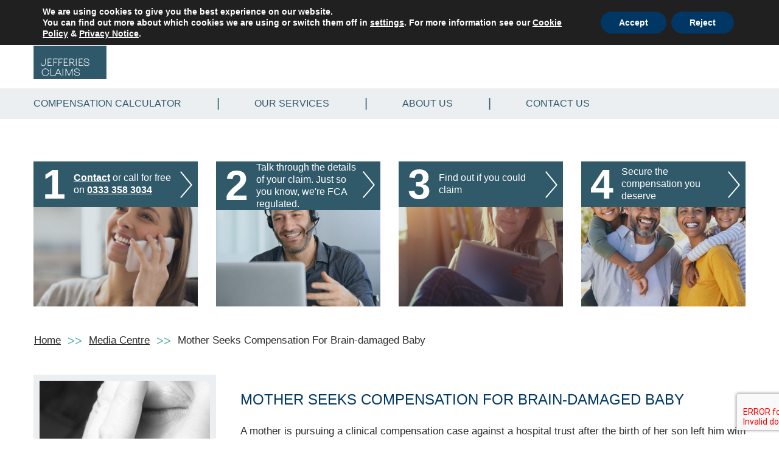

--- FILE ---
content_type: text/html; charset=UTF-8
request_url: https://www.jefferies-solicitors.com/media-centre/articles/mother-seeks-compensation-brain-damaged-baby/
body_size: 20555
content:
<!DOCTYPE html>
<html lang="en-GB" prefix="og: http://ogp.me/ns# fb: http://ogp.me/ns/fb# article: http://ogp.me/ns/article#" class="no-js no-svg">
	<head>
	<title>Mother Seeks Compensation For Brain-damaged Baby</title>
	<meta charset="UTF-8">
	<meta name="viewport" content="initial-scale=1.0, width=device-width">
	<link rel="profile" href="http://gmpg.org/xfn/11">
	<script async src="https://www.googletagmanager.com/gtag/js?id=UA-29506603-1"></script>

	
	<script>
  	window.dataLayer = window.dataLayer || [];
  	function gtag(){dataLayer.push(arguments);}
  	gtag('js', new Date());
  	gtag('config', 'UA-29506603-1');
	</script>
<meta name='robots' content='index, follow, max-image-preview:large, max-snippet:-1, max-video-preview:-1' />
	<style>img:is([sizes="auto" i], [sizes^="auto," i]) { contain-intrinsic-size: 3000px 1500px }</style>
	
	<!-- This site is optimized with the Yoast SEO plugin v26.7 - https://yoast.com/wordpress/plugins/seo/ -->
	<link rel="canonical" href="https://jefferiesclaims.co.uk/media-centre/articles/mother-seeks-compensation-brain-damaged-baby/" />
	<meta name="twitter:label1" content="Written by" />
	<meta name="twitter:data1" content="Alex" />
	<meta name="twitter:label2" content="Estimated reading time" />
	<meta name="twitter:data2" content="2 minutes" />
	<!-- / Yoast SEO plugin. -->


<link rel='dns-prefetch' href='//widgetlogic.org' />
<link rel='dns-prefetch' href='//static.addtoany.com' />
<link rel='dns-prefetch' href='//jefferiesclaims.co.uk' />
<link rel='dns-prefetch' href='//webservices.data-8.co.uk' />
		<style>
			.lazyload,
			.lazyloading {
				max-width: 100%;
			}
		</style>
		<script type="text/javascript">
/* <![CDATA[ */
window._wpemojiSettings = {"baseUrl":"https:\/\/s.w.org\/images\/core\/emoji\/16.0.1\/72x72\/","ext":".png","svgUrl":"https:\/\/s.w.org\/images\/core\/emoji\/16.0.1\/svg\/","svgExt":".svg","source":{"concatemoji":"https:\/\/jefferiesclaims.co.uk\/wp-includes\/js\/wp-emoji-release.min.js"}};
/*! This file is auto-generated */
!function(s,n){var o,i,e;function c(e){try{var t={supportTests:e,timestamp:(new Date).valueOf()};sessionStorage.setItem(o,JSON.stringify(t))}catch(e){}}function p(e,t,n){e.clearRect(0,0,e.canvas.width,e.canvas.height),e.fillText(t,0,0);var t=new Uint32Array(e.getImageData(0,0,e.canvas.width,e.canvas.height).data),a=(e.clearRect(0,0,e.canvas.width,e.canvas.height),e.fillText(n,0,0),new Uint32Array(e.getImageData(0,0,e.canvas.width,e.canvas.height).data));return t.every(function(e,t){return e===a[t]})}function u(e,t){e.clearRect(0,0,e.canvas.width,e.canvas.height),e.fillText(t,0,0);for(var n=e.getImageData(16,16,1,1),a=0;a<n.data.length;a++)if(0!==n.data[a])return!1;return!0}function f(e,t,n,a){switch(t){case"flag":return n(e,"\ud83c\udff3\ufe0f\u200d\u26a7\ufe0f","\ud83c\udff3\ufe0f\u200b\u26a7\ufe0f")?!1:!n(e,"\ud83c\udde8\ud83c\uddf6","\ud83c\udde8\u200b\ud83c\uddf6")&&!n(e,"\ud83c\udff4\udb40\udc67\udb40\udc62\udb40\udc65\udb40\udc6e\udb40\udc67\udb40\udc7f","\ud83c\udff4\u200b\udb40\udc67\u200b\udb40\udc62\u200b\udb40\udc65\u200b\udb40\udc6e\u200b\udb40\udc67\u200b\udb40\udc7f");case"emoji":return!a(e,"\ud83e\udedf")}return!1}function g(e,t,n,a){var r="undefined"!=typeof WorkerGlobalScope&&self instanceof WorkerGlobalScope?new OffscreenCanvas(300,150):s.createElement("canvas"),o=r.getContext("2d",{willReadFrequently:!0}),i=(o.textBaseline="top",o.font="600 32px Arial",{});return e.forEach(function(e){i[e]=t(o,e,n,a)}),i}function t(e){var t=s.createElement("script");t.src=e,t.defer=!0,s.head.appendChild(t)}"undefined"!=typeof Promise&&(o="wpEmojiSettingsSupports",i=["flag","emoji"],n.supports={everything:!0,everythingExceptFlag:!0},e=new Promise(function(e){s.addEventListener("DOMContentLoaded",e,{once:!0})}),new Promise(function(t){var n=function(){try{var e=JSON.parse(sessionStorage.getItem(o));if("object"==typeof e&&"number"==typeof e.timestamp&&(new Date).valueOf()<e.timestamp+604800&&"object"==typeof e.supportTests)return e.supportTests}catch(e){}return null}();if(!n){if("undefined"!=typeof Worker&&"undefined"!=typeof OffscreenCanvas&&"undefined"!=typeof URL&&URL.createObjectURL&&"undefined"!=typeof Blob)try{var e="postMessage("+g.toString()+"("+[JSON.stringify(i),f.toString(),p.toString(),u.toString()].join(",")+"));",a=new Blob([e],{type:"text/javascript"}),r=new Worker(URL.createObjectURL(a),{name:"wpTestEmojiSupports"});return void(r.onmessage=function(e){c(n=e.data),r.terminate(),t(n)})}catch(e){}c(n=g(i,f,p,u))}t(n)}).then(function(e){for(var t in e)n.supports[t]=e[t],n.supports.everything=n.supports.everything&&n.supports[t],"flag"!==t&&(n.supports.everythingExceptFlag=n.supports.everythingExceptFlag&&n.supports[t]);n.supports.everythingExceptFlag=n.supports.everythingExceptFlag&&!n.supports.flag,n.DOMReady=!1,n.readyCallback=function(){n.DOMReady=!0}}).then(function(){return e}).then(function(){var e;n.supports.everything||(n.readyCallback(),(e=n.source||{}).concatemoji?t(e.concatemoji):e.wpemoji&&e.twemoji&&(t(e.twemoji),t(e.wpemoji)))}))}((window,document),window._wpemojiSettings);
/* ]]> */
</script>
<!-- jefferiesclaims.co.uk is managing ads with Advanced Ads 2.0.16 – https://wpadvancedads.com/ --><script id="jeffe-ready">
			window.advanced_ads_ready=function(e,a){a=a||"complete";var d=function(e){return"interactive"===a?"loading"!==e:"complete"===e};d(document.readyState)?e():document.addEventListener("readystatechange",(function(a){d(a.target.readyState)&&e()}),{once:"interactive"===a})},window.advanced_ads_ready_queue=window.advanced_ads_ready_queue||[];		</script>
		<style id='wp-emoji-styles-inline-css' type='text/css'>

	img.wp-smiley, img.emoji {
		display: inline !important;
		border: none !important;
		box-shadow: none !important;
		height: 1em !important;
		width: 1em !important;
		margin: 0 0.07em !important;
		vertical-align: -0.1em !important;
		background: none !important;
		padding: 0 !important;
	}
</style>
<link rel='stylesheet' id='wp-block-library-css' href='https://jefferiesclaims.co.uk/wp-includes/css/dist/block-library/style.min.css' type='text/css' media='all' />
<style id='classic-theme-styles-inline-css' type='text/css'>
/*! This file is auto-generated */
.wp-block-button__link{color:#fff;background-color:#32373c;border-radius:9999px;box-shadow:none;text-decoration:none;padding:calc(.667em + 2px) calc(1.333em + 2px);font-size:1.125em}.wp-block-file__button{background:#32373c;color:#fff;text-decoration:none}
</style>
<link rel='stylesheet' id='block-widget-css' href='https://jefferiesclaims.co.uk/wp-content/plugins/widget-logic/block_widget/css/widget.css' type='text/css' media='all' />
<style id='global-styles-inline-css' type='text/css'>
:root{--wp--preset--aspect-ratio--square: 1;--wp--preset--aspect-ratio--4-3: 4/3;--wp--preset--aspect-ratio--3-4: 3/4;--wp--preset--aspect-ratio--3-2: 3/2;--wp--preset--aspect-ratio--2-3: 2/3;--wp--preset--aspect-ratio--16-9: 16/9;--wp--preset--aspect-ratio--9-16: 9/16;--wp--preset--color--black: #000000;--wp--preset--color--cyan-bluish-gray: #abb8c3;--wp--preset--color--white: #ffffff;--wp--preset--color--pale-pink: #f78da7;--wp--preset--color--vivid-red: #cf2e2e;--wp--preset--color--luminous-vivid-orange: #ff6900;--wp--preset--color--luminous-vivid-amber: #fcb900;--wp--preset--color--light-green-cyan: #7bdcb5;--wp--preset--color--vivid-green-cyan: #00d084;--wp--preset--color--pale-cyan-blue: #8ed1fc;--wp--preset--color--vivid-cyan-blue: #0693e3;--wp--preset--color--vivid-purple: #9b51e0;--wp--preset--gradient--vivid-cyan-blue-to-vivid-purple: linear-gradient(135deg,rgba(6,147,227,1) 0%,rgb(155,81,224) 100%);--wp--preset--gradient--light-green-cyan-to-vivid-green-cyan: linear-gradient(135deg,rgb(122,220,180) 0%,rgb(0,208,130) 100%);--wp--preset--gradient--luminous-vivid-amber-to-luminous-vivid-orange: linear-gradient(135deg,rgba(252,185,0,1) 0%,rgba(255,105,0,1) 100%);--wp--preset--gradient--luminous-vivid-orange-to-vivid-red: linear-gradient(135deg,rgba(255,105,0,1) 0%,rgb(207,46,46) 100%);--wp--preset--gradient--very-light-gray-to-cyan-bluish-gray: linear-gradient(135deg,rgb(238,238,238) 0%,rgb(169,184,195) 100%);--wp--preset--gradient--cool-to-warm-spectrum: linear-gradient(135deg,rgb(74,234,220) 0%,rgb(151,120,209) 20%,rgb(207,42,186) 40%,rgb(238,44,130) 60%,rgb(251,105,98) 80%,rgb(254,248,76) 100%);--wp--preset--gradient--blush-light-purple: linear-gradient(135deg,rgb(255,206,236) 0%,rgb(152,150,240) 100%);--wp--preset--gradient--blush-bordeaux: linear-gradient(135deg,rgb(254,205,165) 0%,rgb(254,45,45) 50%,rgb(107,0,62) 100%);--wp--preset--gradient--luminous-dusk: linear-gradient(135deg,rgb(255,203,112) 0%,rgb(199,81,192) 50%,rgb(65,88,208) 100%);--wp--preset--gradient--pale-ocean: linear-gradient(135deg,rgb(255,245,203) 0%,rgb(182,227,212) 50%,rgb(51,167,181) 100%);--wp--preset--gradient--electric-grass: linear-gradient(135deg,rgb(202,248,128) 0%,rgb(113,206,126) 100%);--wp--preset--gradient--midnight: linear-gradient(135deg,rgb(2,3,129) 0%,rgb(40,116,252) 100%);--wp--preset--font-size--small: 13px;--wp--preset--font-size--medium: 20px;--wp--preset--font-size--large: 36px;--wp--preset--font-size--x-large: 42px;--wp--preset--spacing--20: 0.44rem;--wp--preset--spacing--30: 0.67rem;--wp--preset--spacing--40: 1rem;--wp--preset--spacing--50: 1.5rem;--wp--preset--spacing--60: 2.25rem;--wp--preset--spacing--70: 3.38rem;--wp--preset--spacing--80: 5.06rem;--wp--preset--shadow--natural: 6px 6px 9px rgba(0, 0, 0, 0.2);--wp--preset--shadow--deep: 12px 12px 50px rgba(0, 0, 0, 0.4);--wp--preset--shadow--sharp: 6px 6px 0px rgba(0, 0, 0, 0.2);--wp--preset--shadow--outlined: 6px 6px 0px -3px rgba(255, 255, 255, 1), 6px 6px rgba(0, 0, 0, 1);--wp--preset--shadow--crisp: 6px 6px 0px rgba(0, 0, 0, 1);}:where(.is-layout-flex){gap: 0.5em;}:where(.is-layout-grid){gap: 0.5em;}body .is-layout-flex{display: flex;}.is-layout-flex{flex-wrap: wrap;align-items: center;}.is-layout-flex > :is(*, div){margin: 0;}body .is-layout-grid{display: grid;}.is-layout-grid > :is(*, div){margin: 0;}:where(.wp-block-columns.is-layout-flex){gap: 2em;}:where(.wp-block-columns.is-layout-grid){gap: 2em;}:where(.wp-block-post-template.is-layout-flex){gap: 1.25em;}:where(.wp-block-post-template.is-layout-grid){gap: 1.25em;}.has-black-color{color: var(--wp--preset--color--black) !important;}.has-cyan-bluish-gray-color{color: var(--wp--preset--color--cyan-bluish-gray) !important;}.has-white-color{color: var(--wp--preset--color--white) !important;}.has-pale-pink-color{color: var(--wp--preset--color--pale-pink) !important;}.has-vivid-red-color{color: var(--wp--preset--color--vivid-red) !important;}.has-luminous-vivid-orange-color{color: var(--wp--preset--color--luminous-vivid-orange) !important;}.has-luminous-vivid-amber-color{color: var(--wp--preset--color--luminous-vivid-amber) !important;}.has-light-green-cyan-color{color: var(--wp--preset--color--light-green-cyan) !important;}.has-vivid-green-cyan-color{color: var(--wp--preset--color--vivid-green-cyan) !important;}.has-pale-cyan-blue-color{color: var(--wp--preset--color--pale-cyan-blue) !important;}.has-vivid-cyan-blue-color{color: var(--wp--preset--color--vivid-cyan-blue) !important;}.has-vivid-purple-color{color: var(--wp--preset--color--vivid-purple) !important;}.has-black-background-color{background-color: var(--wp--preset--color--black) !important;}.has-cyan-bluish-gray-background-color{background-color: var(--wp--preset--color--cyan-bluish-gray) !important;}.has-white-background-color{background-color: var(--wp--preset--color--white) !important;}.has-pale-pink-background-color{background-color: var(--wp--preset--color--pale-pink) !important;}.has-vivid-red-background-color{background-color: var(--wp--preset--color--vivid-red) !important;}.has-luminous-vivid-orange-background-color{background-color: var(--wp--preset--color--luminous-vivid-orange) !important;}.has-luminous-vivid-amber-background-color{background-color: var(--wp--preset--color--luminous-vivid-amber) !important;}.has-light-green-cyan-background-color{background-color: var(--wp--preset--color--light-green-cyan) !important;}.has-vivid-green-cyan-background-color{background-color: var(--wp--preset--color--vivid-green-cyan) !important;}.has-pale-cyan-blue-background-color{background-color: var(--wp--preset--color--pale-cyan-blue) !important;}.has-vivid-cyan-blue-background-color{background-color: var(--wp--preset--color--vivid-cyan-blue) !important;}.has-vivid-purple-background-color{background-color: var(--wp--preset--color--vivid-purple) !important;}.has-black-border-color{border-color: var(--wp--preset--color--black) !important;}.has-cyan-bluish-gray-border-color{border-color: var(--wp--preset--color--cyan-bluish-gray) !important;}.has-white-border-color{border-color: var(--wp--preset--color--white) !important;}.has-pale-pink-border-color{border-color: var(--wp--preset--color--pale-pink) !important;}.has-vivid-red-border-color{border-color: var(--wp--preset--color--vivid-red) !important;}.has-luminous-vivid-orange-border-color{border-color: var(--wp--preset--color--luminous-vivid-orange) !important;}.has-luminous-vivid-amber-border-color{border-color: var(--wp--preset--color--luminous-vivid-amber) !important;}.has-light-green-cyan-border-color{border-color: var(--wp--preset--color--light-green-cyan) !important;}.has-vivid-green-cyan-border-color{border-color: var(--wp--preset--color--vivid-green-cyan) !important;}.has-pale-cyan-blue-border-color{border-color: var(--wp--preset--color--pale-cyan-blue) !important;}.has-vivid-cyan-blue-border-color{border-color: var(--wp--preset--color--vivid-cyan-blue) !important;}.has-vivid-purple-border-color{border-color: var(--wp--preset--color--vivid-purple) !important;}.has-vivid-cyan-blue-to-vivid-purple-gradient-background{background: var(--wp--preset--gradient--vivid-cyan-blue-to-vivid-purple) !important;}.has-light-green-cyan-to-vivid-green-cyan-gradient-background{background: var(--wp--preset--gradient--light-green-cyan-to-vivid-green-cyan) !important;}.has-luminous-vivid-amber-to-luminous-vivid-orange-gradient-background{background: var(--wp--preset--gradient--luminous-vivid-amber-to-luminous-vivid-orange) !important;}.has-luminous-vivid-orange-to-vivid-red-gradient-background{background: var(--wp--preset--gradient--luminous-vivid-orange-to-vivid-red) !important;}.has-very-light-gray-to-cyan-bluish-gray-gradient-background{background: var(--wp--preset--gradient--very-light-gray-to-cyan-bluish-gray) !important;}.has-cool-to-warm-spectrum-gradient-background{background: var(--wp--preset--gradient--cool-to-warm-spectrum) !important;}.has-blush-light-purple-gradient-background{background: var(--wp--preset--gradient--blush-light-purple) !important;}.has-blush-bordeaux-gradient-background{background: var(--wp--preset--gradient--blush-bordeaux) !important;}.has-luminous-dusk-gradient-background{background: var(--wp--preset--gradient--luminous-dusk) !important;}.has-pale-ocean-gradient-background{background: var(--wp--preset--gradient--pale-ocean) !important;}.has-electric-grass-gradient-background{background: var(--wp--preset--gradient--electric-grass) !important;}.has-midnight-gradient-background{background: var(--wp--preset--gradient--midnight) !important;}.has-small-font-size{font-size: var(--wp--preset--font-size--small) !important;}.has-medium-font-size{font-size: var(--wp--preset--font-size--medium) !important;}.has-large-font-size{font-size: var(--wp--preset--font-size--large) !important;}.has-x-large-font-size{font-size: var(--wp--preset--font-size--x-large) !important;}
:where(.wp-block-post-template.is-layout-flex){gap: 1.25em;}:where(.wp-block-post-template.is-layout-grid){gap: 1.25em;}
:where(.wp-block-columns.is-layout-flex){gap: 2em;}:where(.wp-block-columns.is-layout-grid){gap: 2em;}
:root :where(.wp-block-pullquote){font-size: 1.5em;line-height: 1.6;}
</style>
<link rel='stylesheet' id='chained-css-css' href='https://jefferiesclaims.co.uk/wp-content/plugins/chained-quiz/css/main.css' type='text/css' media='all' />
<link rel='stylesheet' id='clicksend-contactform7-css' href='https://jefferiesclaims.co.uk/wp-content/plugins/clicksend-contactform7/public/css/clicksend-contactform7-public.css' type='text/css' media='all' />
<link rel='stylesheet' id='contact-form-7-css' href='https://jefferiesclaims.co.uk/wp-content/plugins/contact-form-7/includes/css/styles.css' type='text/css' media='all' />
<link rel='stylesheet' id='d8cf7_style-css' href='https://webservices.data-8.co.uk/content/predictiveaddress.css' type='text/css' media='all' />
<link rel='stylesheet' id='yamfdcc-css-style-css' href='https://jefferiesclaims.co.uk/wp-content/plugins/flight-delay-compensation-calculator/assets/css/style.css' type='text/css' media='all' />
<link rel='stylesheet' id='yamfdcc-css-chosen-ui-css' href='https://jefferiesclaims.co.uk/wp-content/plugins/flight-delay-compensation-calculator/assets/css/chosen-ui.css' type='text/css' media='all' />
<link rel='stylesheet' id='yamfdcc-css-jquery-ui-css' href='https://jefferiesclaims.co.uk/wp-content/plugins/flight-delay-compensation-calculator/assets/css/jquery-ui.css' type='text/css' media='all' />
<link rel='stylesheet' id='collapscore-css-css' href='https://jefferiesclaims.co.uk/wp-content/plugins/jquery-collapse-o-matic/css/core_style.css' type='text/css' media='all' />
<link rel='stylesheet' id='collapseomatic-css-css' href='https://jefferiesclaims.co.uk/wp-content/plugins/jquery-collapse-o-matic/css/light_style.css' type='text/css' media='all' />
<link rel='stylesheet' id='simple-banner-style-css' href='https://jefferiesclaims.co.uk/wp-content/plugins/simple-banner/simple-banner.css' type='text/css' media='all' />
<link rel='stylesheet' id='SFSImainCss-css' href='https://jefferiesclaims.co.uk/wp-content/plugins/ultimate-social-media-icons/css/sfsi-style.css' type='text/css' media='all' />
<link rel='stylesheet' id='wp-components-css' href='https://jefferiesclaims.co.uk/wp-includes/css/dist/components/style.min.css' type='text/css' media='all' />
<link rel='stylesheet' id='godaddy-styles-css' href='https://jefferiesclaims.co.uk/wp-content/mu-plugins/vendor/wpex/godaddy-launch/includes/Dependencies/GoDaddy/Styles/build/latest.css' type='text/css' media='all' />
<link rel='stylesheet' id='bootstrap-css' href='https://jefferiesclaims.co.uk/wp-content/themes/jefferies-solicitors/assets/css/bootstrap.min.css' type='text/css' media='all' />
<link rel='stylesheet' id='animate-css' href='https://jefferiesclaims.co.uk/wp-content/themes/jefferies-solicitors/assets/css/animate.min.css' type='text/css' media='all' />
<link rel='stylesheet' id='swiper-css' href='https://jefferiesclaims.co.uk/wp-content/themes/jefferies-solicitors/assets/css/swiper.min.css' type='text/css' media='all' />
<link rel='stylesheet' id='magnific-popup-css' href='https://jefferiesclaims.co.uk/wp-content/themes/jefferies-solicitors/assets/css/magnific-popup.min.css' type='text/css' media='all' />
<link rel='stylesheet' id='jqtransform-css' href='https://jefferiesclaims.co.uk/wp-content/themes/jefferies-solicitors/assets/css/jqtransform.css' type='text/css' media='all' />
<link rel='stylesheet' id='main-style-css' href='https://jefferiesclaims.co.uk/wp-content/themes/jefferies-solicitors/style.css' type='text/css' media='all' />
<link rel='stylesheet' id='responsive-css' href='https://jefferiesclaims.co.uk/wp-content/themes/jefferies-solicitors/assets/css/responsive.css' type='text/css' media='all' />
<link rel='stylesheet' id='tablepress-default-css' href='https://jefferiesclaims.co.uk/wp-content/plugins/tablepress/css/build/default.css' type='text/css' media='all' />
<link rel='stylesheet' id='ngfb_sharing_css-css' href='https://jefferiesclaims.co.uk/wp-content/plugins/nextgen-facebook/cache/sharing-styles-id-1.min.css' type='text/css' media='all' />
<link rel='stylesheet' id='addtoany-css' href='https://jefferiesclaims.co.uk/wp-content/plugins/add-to-any/addtoany.min.css' type='text/css' media='all' />
<link rel='stylesheet' id='cf7cf-style-css' href='https://jefferiesclaims.co.uk/wp-content/plugins/cf7-conditional-fields/style.css' type='text/css' media='all' />
<link rel='stylesheet' id='moove_gdpr_frontend-css' href='https://jefferiesclaims.co.uk/wp-content/plugins/gdpr-cookie-compliance/dist/styles/gdpr-main.css' type='text/css' media='all' />
<style id='moove_gdpr_frontend-inline-css' type='text/css'>
#moove_gdpr_cookie_modal,#moove_gdpr_cookie_info_bar,.gdpr_cookie_settings_shortcode_content{font-family:&#039;Nunito&#039;,sans-serif}#moove_gdpr_save_popup_settings_button{background-color:#373737;color:#fff}#moove_gdpr_save_popup_settings_button:hover{background-color:#000}#moove_gdpr_cookie_info_bar .moove-gdpr-info-bar-container .moove-gdpr-info-bar-content a.mgbutton,#moove_gdpr_cookie_info_bar .moove-gdpr-info-bar-container .moove-gdpr-info-bar-content button.mgbutton{background-color:#003764}#moove_gdpr_cookie_modal .moove-gdpr-modal-content .moove-gdpr-modal-footer-content .moove-gdpr-button-holder a.mgbutton,#moove_gdpr_cookie_modal .moove-gdpr-modal-content .moove-gdpr-modal-footer-content .moove-gdpr-button-holder button.mgbutton,.gdpr_cookie_settings_shortcode_content .gdpr-shr-button.button-green{background-color:#003764;border-color:#003764}#moove_gdpr_cookie_modal .moove-gdpr-modal-content .moove-gdpr-modal-footer-content .moove-gdpr-button-holder a.mgbutton:hover,#moove_gdpr_cookie_modal .moove-gdpr-modal-content .moove-gdpr-modal-footer-content .moove-gdpr-button-holder button.mgbutton:hover,.gdpr_cookie_settings_shortcode_content .gdpr-shr-button.button-green:hover{background-color:#fff;color:#003764}#moove_gdpr_cookie_modal .moove-gdpr-modal-content .moove-gdpr-modal-close i,#moove_gdpr_cookie_modal .moove-gdpr-modal-content .moove-gdpr-modal-close span.gdpr-icon{background-color:#003764;border:1px solid #003764}#moove_gdpr_cookie_info_bar span.moove-gdpr-infobar-allow-all.focus-g,#moove_gdpr_cookie_info_bar span.moove-gdpr-infobar-allow-all:focus,#moove_gdpr_cookie_info_bar button.moove-gdpr-infobar-allow-all.focus-g,#moove_gdpr_cookie_info_bar button.moove-gdpr-infobar-allow-all:focus,#moove_gdpr_cookie_info_bar span.moove-gdpr-infobar-reject-btn.focus-g,#moove_gdpr_cookie_info_bar span.moove-gdpr-infobar-reject-btn:focus,#moove_gdpr_cookie_info_bar button.moove-gdpr-infobar-reject-btn.focus-g,#moove_gdpr_cookie_info_bar button.moove-gdpr-infobar-reject-btn:focus,#moove_gdpr_cookie_info_bar span.change-settings-button.focus-g,#moove_gdpr_cookie_info_bar span.change-settings-button:focus,#moove_gdpr_cookie_info_bar button.change-settings-button.focus-g,#moove_gdpr_cookie_info_bar button.change-settings-button:focus{-webkit-box-shadow:0 0 1px 3px #003764;-moz-box-shadow:0 0 1px 3px #003764;box-shadow:0 0 1px 3px #003764}#moove_gdpr_cookie_modal .moove-gdpr-modal-content .moove-gdpr-modal-close i:hover,#moove_gdpr_cookie_modal .moove-gdpr-modal-content .moove-gdpr-modal-close span.gdpr-icon:hover,#moove_gdpr_cookie_info_bar span[data-href]>u.change-settings-button{color:#003764}#moove_gdpr_cookie_modal .moove-gdpr-modal-content .moove-gdpr-modal-left-content #moove-gdpr-menu li.menu-item-selected a span.gdpr-icon,#moove_gdpr_cookie_modal .moove-gdpr-modal-content .moove-gdpr-modal-left-content #moove-gdpr-menu li.menu-item-selected button span.gdpr-icon{color:inherit}#moove_gdpr_cookie_modal .moove-gdpr-modal-content .moove-gdpr-modal-left-content #moove-gdpr-menu li a span.gdpr-icon,#moove_gdpr_cookie_modal .moove-gdpr-modal-content .moove-gdpr-modal-left-content #moove-gdpr-menu li button span.gdpr-icon{color:inherit}#moove_gdpr_cookie_modal .gdpr-acc-link{line-height:0;font-size:0;color:transparent;position:absolute}#moove_gdpr_cookie_modal .moove-gdpr-modal-content .moove-gdpr-modal-close:hover i,#moove_gdpr_cookie_modal .moove-gdpr-modal-content .moove-gdpr-modal-left-content #moove-gdpr-menu li a,#moove_gdpr_cookie_modal .moove-gdpr-modal-content .moove-gdpr-modal-left-content #moove-gdpr-menu li button,#moove_gdpr_cookie_modal .moove-gdpr-modal-content .moove-gdpr-modal-left-content #moove-gdpr-menu li button i,#moove_gdpr_cookie_modal .moove-gdpr-modal-content .moove-gdpr-modal-left-content #moove-gdpr-menu li a i,#moove_gdpr_cookie_modal .moove-gdpr-modal-content .moove-gdpr-tab-main .moove-gdpr-tab-main-content a:hover,#moove_gdpr_cookie_info_bar.moove-gdpr-dark-scheme .moove-gdpr-info-bar-container .moove-gdpr-info-bar-content a.mgbutton:hover,#moove_gdpr_cookie_info_bar.moove-gdpr-dark-scheme .moove-gdpr-info-bar-container .moove-gdpr-info-bar-content button.mgbutton:hover,#moove_gdpr_cookie_info_bar.moove-gdpr-dark-scheme .moove-gdpr-info-bar-container .moove-gdpr-info-bar-content a:hover,#moove_gdpr_cookie_info_bar.moove-gdpr-dark-scheme .moove-gdpr-info-bar-container .moove-gdpr-info-bar-content button:hover,#moove_gdpr_cookie_info_bar.moove-gdpr-dark-scheme .moove-gdpr-info-bar-container .moove-gdpr-info-bar-content span.change-settings-button:hover,#moove_gdpr_cookie_info_bar.moove-gdpr-dark-scheme .moove-gdpr-info-bar-container .moove-gdpr-info-bar-content button.change-settings-button:hover,#moove_gdpr_cookie_info_bar.moove-gdpr-dark-scheme .moove-gdpr-info-bar-container .moove-gdpr-info-bar-content u.change-settings-button:hover,#moove_gdpr_cookie_info_bar span[data-href]>u.change-settings-button,#moove_gdpr_cookie_info_bar.moove-gdpr-dark-scheme .moove-gdpr-info-bar-container .moove-gdpr-info-bar-content a.mgbutton.focus-g,#moove_gdpr_cookie_info_bar.moove-gdpr-dark-scheme .moove-gdpr-info-bar-container .moove-gdpr-info-bar-content button.mgbutton.focus-g,#moove_gdpr_cookie_info_bar.moove-gdpr-dark-scheme .moove-gdpr-info-bar-container .moove-gdpr-info-bar-content a.focus-g,#moove_gdpr_cookie_info_bar.moove-gdpr-dark-scheme .moove-gdpr-info-bar-container .moove-gdpr-info-bar-content button.focus-g,#moove_gdpr_cookie_info_bar.moove-gdpr-dark-scheme .moove-gdpr-info-bar-container .moove-gdpr-info-bar-content a.mgbutton:focus,#moove_gdpr_cookie_info_bar.moove-gdpr-dark-scheme .moove-gdpr-info-bar-container .moove-gdpr-info-bar-content button.mgbutton:focus,#moove_gdpr_cookie_info_bar.moove-gdpr-dark-scheme .moove-gdpr-info-bar-container .moove-gdpr-info-bar-content a:focus,#moove_gdpr_cookie_info_bar.moove-gdpr-dark-scheme .moove-gdpr-info-bar-container .moove-gdpr-info-bar-content button:focus,#moove_gdpr_cookie_info_bar.moove-gdpr-dark-scheme .moove-gdpr-info-bar-container .moove-gdpr-info-bar-content span.change-settings-button.focus-g,span.change-settings-button:focus,button.change-settings-button.focus-g,button.change-settings-button:focus,#moove_gdpr_cookie_info_bar.moove-gdpr-dark-scheme .moove-gdpr-info-bar-container .moove-gdpr-info-bar-content u.change-settings-button.focus-g,#moove_gdpr_cookie_info_bar.moove-gdpr-dark-scheme .moove-gdpr-info-bar-container .moove-gdpr-info-bar-content u.change-settings-button:focus{color:#003764}#moove_gdpr_cookie_modal .moove-gdpr-branding.focus-g span,#moove_gdpr_cookie_modal .moove-gdpr-modal-content .moove-gdpr-tab-main a.focus-g,#moove_gdpr_cookie_modal .moove-gdpr-modal-content .moove-gdpr-tab-main .gdpr-cd-details-toggle.focus-g{color:#003764}#moove_gdpr_cookie_modal.gdpr_lightbox-hide{display:none}
</style>
<script type="text/javascript" id="addtoany-core-js-before">
/* <![CDATA[ */
window.a2a_config=window.a2a_config||{};a2a_config.callbacks=[];a2a_config.overlays=[];a2a_config.templates={};a2a_localize = {
	Share: "Share",
	Save: "Save",
	Subscribe: "Subscribe",
	Email: "Email",
	Bookmark: "Bookmark",
	ShowAll: "Show All",
	ShowLess: "Show less",
	FindServices: "Find service(s)",
	FindAnyServiceToAddTo: "Instantly find any service to add to",
	PoweredBy: "Powered by",
	ShareViaEmail: "Share via email",
	SubscribeViaEmail: "Subscribe via email",
	BookmarkInYourBrowser: "Bookmark in your browser",
	BookmarkInstructions: "Press Ctrl+D or \u2318+D to bookmark this page",
	AddToYourFavorites: "Add to your favourites",
	SendFromWebOrProgram: "Send from any email address or email program",
	EmailProgram: "Email program",
	More: "More&#8230;",
	ThanksForSharing: "Thanks for sharing!",
	ThanksForFollowing: "Thanks for following!"
};

a2a_config.icon_color="transparent,#000000";
/* ]]> */
</script>
<script type="text/javascript" defer src="https://static.addtoany.com/menu/page.js" id="addtoany-core-js"></script>
<script type="text/javascript" src="https://jefferiesclaims.co.uk/wp-includes/js/jquery/jquery.min.js" id="jquery-core-js"></script>
<script type="text/javascript" src="https://jefferiesclaims.co.uk/wp-includes/js/jquery/jquery-migrate.min.js" id="jquery-migrate-js"></script>
<script type="text/javascript" defer src="https://jefferiesclaims.co.uk/wp-content/plugins/add-to-any/addtoany.min.js" id="addtoany-jquery-js"></script>
<script type="text/javascript" id="chained-common-js-extra">
/* <![CDATA[ */
var chained_i18n = {"please_answer":"Please answer the question","please_provide_email":"Please provide valid email address","complete_text_captcha":"You need to answer the verification question","dont_autoscroll":"0"};
/* ]]> */
</script>
<script type="text/javascript" src="https://jefferiesclaims.co.uk/wp-content/plugins/chained-quiz/js/common.js" id="chained-common-js"></script>
<script type="text/javascript" src="https://jefferiesclaims.co.uk/wp-content/plugins/clicksend-contactform7/public/js/clicksend-contactform7-public.js" id="clicksend-contactform7-js"></script>
<script type="text/javascript" id="simple-banner-script-js-before">
/* <![CDATA[ */
const simpleBannerScriptParams = {"pro_version_enabled":"","debug_mode":false,"id":18321,"version":"3.2.0","banner_params":[{"hide_simple_banner":false,"simple_banner_prepend_element":false,"simple_banner_position":false,"header_margin":false,"header_padding":false,"wp_body_open_enabled":false,"wp_body_open":true,"simple_banner_z_index":false,"simple_banner_text":"","disabled_on_current_page":false,"disabled_pages_array":[],"is_current_page_a_post":true,"disabled_on_posts":false,"simple_banner_disabled_page_paths":false,"simple_banner_font_size":false,"simple_banner_color":"","simple_banner_text_color":"","simple_banner_link_color":"","simple_banner_close_color":false,"simple_banner_custom_css":"","simple_banner_scrolling_custom_css":false,"simple_banner_text_custom_css":false,"simple_banner_button_css":false,"site_custom_css":"","keep_site_custom_css":false,"site_custom_js":"","keep_site_custom_js":false,"close_button_enabled":false,"close_button_expiration":false,"close_button_cookie_set":false,"current_date":{"date":"2026-01-15 01:39:11.083200","timezone_type":3,"timezone":"UTC"},"start_date":{"date":"2026-01-15 01:39:11.083208","timezone_type":3,"timezone":"UTC"},"end_date":{"date":"2026-01-15 01:39:11.083212","timezone_type":3,"timezone":"UTC"},"simple_banner_start_after_date":false,"simple_banner_remove_after_date":false,"simple_banner_insert_inside_element":false}]}
/* ]]> */
</script>
<script type="text/javascript" src="https://jefferiesclaims.co.uk/wp-content/plugins/simple-banner/simple-banner.js" id="simple-banner-script-js"></script>
<!--[if lt IE 9]>
<script type="text/javascript" src="https://jefferiesclaims.co.uk/wp-content/themes/jefferies-solicitors/assets/js/html5.js" id="html5-js"></script>
<![endif]-->
<link rel="https://api.w.org/" href="https://jefferiesclaims.co.uk/wp-json/" /><link rel="alternate" title="JSON" type="application/json" href="https://jefferiesclaims.co.uk/wp-json/wp/v2/posts/18321" /><link rel="EditURI" type="application/rsd+xml" title="RSD" href="https://jefferiesclaims.co.uk/xmlrpc.php?rsd" />
<link rel="alternate" title="oEmbed (JSON)" type="application/json+oembed" href="https://jefferiesclaims.co.uk/wp-json/oembed/1.0/embed?url=https%3A%2F%2Fjefferiesclaims.co.uk%2Fmedia-centre%2Farticles%2Fmother-seeks-compensation-brain-damaged-baby%2F" />
<link rel="alternate" title="oEmbed (XML)" type="text/xml+oembed" href="https://jefferiesclaims.co.uk/wp-json/oembed/1.0/embed?url=https%3A%2F%2Fjefferiesclaims.co.uk%2Fmedia-centre%2Farticles%2Fmother-seeks-compensation-brain-damaged-baby%2F&#038;format=xml" />
<style id="simple-banner-background-color" type="text/css">.simple-banner{background: #024985;}</style><style id="simple-banner-text-color" type="text/css">.simple-banner .simple-banner-text{color: #ffffff;}</style><style id="simple-banner-link-color" type="text/css">.simple-banner .simple-banner-text a{color:#f16521;}</style><style id="simple-banner-z-index" type="text/css">.simple-banner{z-index: 99999;}</style><style id="simple-banner-site-custom-css-dummy" type="text/css"></style><script id="simple-banner-site-custom-js-dummy" type="text/javascript"></script><meta name="follow.[base64]" content="ZgDgJCyK9QHqgYEpDz8c"/>		<script>
			document.documentElement.className = document.documentElement.className.replace('no-js', 'js');
		</script>
				<style>
			.no-js img.lazyload {
				display: none;
			}

			figure.wp-block-image img.lazyloading {
				min-width: 150px;
			}

			.lazyload,
			.lazyloading {
				--smush-placeholder-width: 100px;
				--smush-placeholder-aspect-ratio: 1/1;
				width: var(--smush-image-width, var(--smush-placeholder-width)) !important;
				aspect-ratio: var(--smush-image-aspect-ratio, var(--smush-placeholder-aspect-ratio)) !important;
			}

						.lazyload, .lazyloading {
				opacity: 0;
			}

			.lazyloaded {
				opacity: 1;
				transition: opacity 400ms;
				transition-delay: 0ms;
			}

					</style>
		<link rel="shortcut icon" href="https://jefferiesclaims.co.uk/wp-content/uploads/2023/05/Jefferies-Claims-Logo-OK-e1684315637778.png">

<!-- ngfb meta tags begin -->
<meta name="ngfb:mark:begin" content="ngfb meta tags begin"/>
<!-- generator:1 --><meta name="generator" content="NGFB 8.46.2/G"/>
<link rel="publisher" href="https://plus.google.com/+Jefferiessolicitors1"/>
<link rel="shortlink" href="https://jefferiesclaims.co.uk/?p=18321"/>
<meta property="og:url" content="https://jefferiesclaims.co.uk/media-centre/articles/mother-seeks-compensation-brain-damaged-baby/"/>
<meta property="og:type" content="article"/>
<meta property="og:locale" content="en_GB"/>
<meta property="og:site_name" content="Jefferies Claims"/>
<meta property="og:title" content="Mother Seeks Compensation For Brain-damaged Baby"/>
<meta property="og:description" content="Mother Seeks Compensation For Brain-Damaged Baby A mother is pursuing a clinical compensation case against a hospital trust after the birth of her son left him with severe brain injuries. The woman, whose son was diagnosed with Cerebral Palsy shortly after his birth, believes that the Hospitals..."/>
<!-- og:image:1 --><meta property="og:image" content="https://jefferiesclaims.co.uk/wp-content/uploads/2014/10/head-injury.jpg"/>
<!-- og:image:1 --><meta property="og:image:width" content="300"/>
<!-- og:image:1 --><meta property="og:image:height" content="300"/>
<meta property="article:publisher" content="https://www.facebook.com/mjsolicitors"/>
<meta property="article:published_time" content="2018-02-23T11:00:21+00:00"/>
<meta property="article:modified_time" content="2023-06-15T13:33:50+00:00"/>
<meta property="og:updated_time" content="2023-06-15T13:33:50+00:00"/>
<meta name="weibo:article:create_at" content="2018-02-23 11:00:21"/>
<meta name="weibo:article:update_at" content="2023-06-15 13:33:50"/>
<meta name="twitter:domain" content="jefferiesclaims.co.uk"/>
<meta name="twitter:site" content="@jefferiessol"/>
<meta name="twitter:title" content="Mother Seeks Compensation For Brain-damaged Baby"/>
<meta name="twitter:description" content="Mother Seeks Compensation For Brain-Damaged Baby A mother is pursuing a clinical compensation case against a hospital trust after the birth of her son left him with severe brain injuries. The..."/>
<meta name="twitter:card" content="summary_large_image"/>
<meta name="twitter:image" content="https://jefferiesclaims.co.uk/wp-content/uploads/2014/10/head-injury.jpg"/>
<link itemprop="url" href="https://jefferiesclaims.co.uk/media-centre/articles/mother-seeks-compensation-brain-damaged-baby/"/>
<meta itemprop="name" content="Mother Seeks Compensation For Brain-damaged Baby"/>
<meta itemprop="description" content="Mother Seeks Compensation For Brain-Damaged Baby A mother is pursuing a clinical compensation case against a hospital trust after the birth of her son left him with severe brain injuries. The woman, whose son was diagnosed with Cerebral Palsy..."/>
<meta itemprop="datePublished" content="2018-02-23T11:00:21+00:00"/>
<meta itemprop="dateModified" content="2023-06-15T13:33:50+00:00"/>
<meta name="author" content="Alex"/>
<noscript itemprop="author" itemscope itemtype="https://schema.org/Person">
	<meta itemprop="name" content="Alex"/>
</noscript>
<meta name="ngfb:mark:end" content="ngfb meta tags end"/>
<!-- added on 2026-01-15T01:39:11+00:00 in 0.027696 secs -->
<!-- ngfb meta tags end -->

<script type="text/javascript" id="ngfb-header-script">
	window.___gcfg = { lang: "en-US" };
	function ngfb_insert_js( script_id, url, async ) {
		if ( document.getElementById( script_id + "-js" ) ) return;
		var async = typeof async !== "undefined" ? async : true;
		var script_pos = document.getElementById( script_id );
		var js = document.createElement( "script" );
		js.id = script_id + "-js";
		js.async = async;
		js.type = "text/javascript";
		js.language = "JavaScript";
		js.src = url;
		script_pos.parentNode.insertBefore( js, script_pos );
	};
</script>
<!-- ngfb header javascript begin -->
<!-- generated on 2026-01-15T01:39:11+00:00 -->
<!-- ngfb header javascript end -->
<script>var $wc_load=function(a){return  JSON.parse(JSON.stringify(a))},$wc_leads=$wc_leads||{doc:{url:$wc_load(document.URL),ref:$wc_load(document.referrer),search:$wc_load(location.search),hash:$wc_load(location.hash)}};</script>
<script src="//s.ksrndkehqnwntyxlhgto.com/140268.js"></script>
<!-- Google tag (gtag.js) -->
<script async src="https://www.googletagmanager.com/gtag/js?id=G-DNVEDRWM2Q"></script>
<script>
  window.dataLayer = window.dataLayer || [];
  function gtag(){dataLayer.push(arguments);}
  gtag('js', new Date());

  gtag('config', 'G-DNVEDRWM2Q');
</script>
<script>window.$zoho=window.$zoho || {};$zoho.salesiq=$zoho.salesiq||{ready:function(){}}</script><script id="zsiqscript" src="https://salesiq.zohopublic.eu/widget?wc=siqc6d709d820f9de64eeebe7bbc1090e6feb010e52c3f073f0355e3a252d7a58c48819052ce0d914585aae11ffe1c9215c" defer></script> 


<script type="text/javascript">var $zoho=$zoho || {};$zoho.salesiq = $zoho.salesiq || {widgetcode:"siqc6d709d820f9de64eeebe7bbc1090e6feb010e52c3f073f0355e3a252d7a58c48819052ce0d914585aae11ffe1c9215c", values:{},ready:function(){}};var d=document;s=d.createElement("script");s.type="text/javascript";s.id="zsiqscript";s.defer=true;s.src="https://salesiq.zoho.eu/widget";t=d.getElementsByTagName("script")[0];t.parentNode.insertBefore(s,t);d.write("<div id='zsiqwidget'></div>");</script>		<style type="text/css" id="wp-custom-css">
			.claim-now-btn .btn-primary {
  background-color: #FECF2F;
	border-radius: 20px!important;
}
.page-id-17226 .contact-us { 
  background-color: rgba(0,55,100,0.86);
}

.page-id-17226 .contact-us .col-md-12 { 
  font-size: 43px; 
  line-height: 30px; 
  color: #43B2BA; 
  margin-bottom: 0;
}

.page-id-17226 .contact-us .col-md-12 p { 
  color: #fff; 
  font-size: 20px; 
  line-height: 22px; 
  width: 75%; 
  margin: 15px 0;
}

.wpcf7-form-control-wrap {
  position: inherit;
  display: block;
  margin: 15px;
}

.page-id-17226 .contact-us .wpcf7-form-control.wpcf7-text.wpcf7-validates-as-required.form-input-control,
.page-id-17226 .contact-us .wpcf7-form-control.wpcf7-tel.wpcf7-validates-as-required.wpcf7-text.wpcf7-validates-as-tel, .page-id-17226 .contact-us .wpcf7-form-control.wpcf7-select.form-input-control  {
  height: 42px;
  padding: 0 20px;
  border-radius: 5px;
  color: #30596A;
  font-size: 16px;
  border: 2px solid transparent;
}

.page-id-17226 .contact-us .wpcf7-form-control.wpcf7-textarea.form-input-control {
	border-radius: 5px;
	padding: 15px 20px;
	color: #30596A;
	font-size: 16px;
}

@media (min-width: 1025px) {
	.page-id-17226 .contact-us .wpcf7-form-control.wpcf7-text.wpcf7-validates-as-required.form-input-control,
.page-id-17226 .contact-us .wpcf7-form-control.wpcf7-tel.wpcf7-validates-as-required.wpcf7-text.wpcf7-validates-as-tel, .page-id-17226 .contact-us .wpcf7-form-control.wpcf7-select.form-input-control, .page-id-17226 .contact-us .wpcf7-form-control.wpcf7-textarea.form-input-control  {
  width: 50%;
}
}

@media (min-width: 320px) and (max-width: 1024px) {
	.page-id-17226 .contact-us .wpcf7-form-control.wpcf7-text.wpcf7-validates-as-required.form-input-control,
.page-id-17226 .contact-us .wpcf7-form-control.wpcf7-tel.wpcf7-validates-as-required.wpcf7-text.wpcf7-validates-as-tel, .page-id-17226 .contact-us .wpcf7-form-control.wpcf7-select.form-input-control, .page-id-17226 .contact-us .wpcf7-form-control.wpcf7-textarea.form-input-control  {
  width: 100%;
}
  
}
@media only screen and (min-width: 1200px) {
  .top-banner-wrapper, .acf-map, .top-google-map-wrapper .google-map iframe {
    min-height: 780px;
  }
}

.hidden_field {
  visibility: hidden;
}
@media only screen and (max-width: 991px) {
  .top-banner-wrapper, .acf-map, .top-google-map-wrapper .google-map iframe {
    min-height: 720px;
  }
}

@media only screen and (min-width: 1200px) {
.top-banner-wrapper {
    position: relative;
    min-height: 800px;
    overflow: visible;
}
}
/* Task 24M-TQH-918 */
.container a {
	text-decoration: underline !important;
	}
#masthead a {
		text-decoration: none !important;
}
/* End of Task 24M-TQH-918 */

/* Create three equal columns that floats next to each other */
@media screen and (min-width:768px) {
.column {
  float: left;
  width: 33%;
  padding: 10px;
}
}

.our-service ul {
  list-style: none;           /* remove bullets */
  padding: 0;
  margin: 0;
  
  display: flex;              /* make it flexbox */
  justify-content: center;    /* centre horizontally */
  align-items: center;        /* align items vertically */
  gap: 40px;                  /* spacing between columns */
  flex-wrap: wrap;            /* wrap on smaller screens */
}

.our-service ul li {
  text-align: center;         /* centre text inside each box */
}

---------
/* make footer links sit in a row and centre them */
footer .footer-nav {
  display: flex !important;
  flex-direction: row !important;
  justify-content: center !important;
  flex-wrap: wrap;
  gap: 25px;
  list-style: none;
  margin: 0;
  padding: 0;
}

footer .footer-nav li {
  display: inline-block !important;
}

footer .footer-nav a {
  text-decoration: none;
  text-align: center;
}
		</style>
		</head>
	<body class="wp-singular post-template-default single single-post postid-18321 single-format-standard wp-theme-jefferies-solicitors sfsi_actvite_theme_default aa-prefix-jeffe-">
		<header id="masthead" class="site-header">
						<div class="top-navigation">
				<div class="container">
					<div class="site-branding">
				    	<div class="site-branding-logo">			
				    		<a class="logo" href="https://jefferiesclaims.co.uk/" rel="home" title="Jefferies Claims">	    		
				            	           	
				             	<img data-src="https://jefferiesclaims.co.uk/wp-content/uploads/2023/07/testlogo1.png" alt="Jefferies Claims" class="non-sticky-logo lazyload" src="[data-uri]" style="--smush-placeholder-width: 407px; --smush-placeholder-aspect-ratio: 407/390;">
				             	
				            </a>			      	 	 	
				      	</div>
				      	<div class="heading-right">
					      	<div class="search-wrap">
					      		<div class="search-box">
	<form role="search" method="get" class="search-form display-form" action="https://jefferiesclaims.co.uk/">
		<button type="submit" class="search-submit"><img data-src="https://jefferiesclaims.co.uk/wp-content/themes/jefferies-solicitors/assets/images/search-icon.svg" alt="" src="[data-uri]" class="lazyload" /></button>
		<input type="text" class="search-field" value="" name="s" />		
	</form>
<button class="search-button hide-button"><img data-src="https://jefferiesclaims.co.uk/wp-content/themes/jefferies-solicitors/assets/images/search-icon.svg" alt="" src="[data-uri]" class="lazyload" /></button>
</div>
					      	</div>	
					      						      	<div class="contect-number">
					      		<div class="text">Call us free <span>on</span><a href="tel:03333583034">0333 358 3034</a></div>	
					      	</div>	
					      					      	</div>
			      	</div><!-- .site-branding -->		      	
			    </div>
			</div>
          	<div class="navigation"><div class="container"><nav class="navbar navbar-expand-lg navbar-light"><button class="navbar-toggler" type="button" data-toggle="collapse" data-target="#navbarSupportedContent" aria-controls="navbarSupportedContent" aria-expanded="false" aria-label="Toggle navigation"><span class="navbar-toggler-icon"></span></button><div class="collapse navbar-collapse" id="navbarSupportedContent"><ul id="menu-main-menu" class="navbar-nav"><li id="menu-item-18789" class="menu-item menu-item-type-post_type menu-item-object-page first menu-item-18789 depth-0"><a href="https://jefferiesclaims.co.uk/compensation-calculator/">Compensation Calculator</a></li>
<li id="menu-item-17802" class="menu-item menu-item-type-post_type menu-item-object-page menu-item-has-children menu-item-17802 depth-0 dropdown"><a href="https://jefferiesclaims.co.uk/our-services/" class="menu parent">Our Services</a><span class="mobile-menu-icon"></span>
<ul  class="sub-menu">
	<li id="menu-item-18906" class="menu-item menu-item-type-custom menu-item-object-custom menu-item-has-children menu-item-18906 depth-1 dropdown"><a href="https://jefferiesclaims.co.uk/our-services/personal-injury/" class="menu parent">Personal Injury</a><span class="mobile-menu-icon"></span>
	<ul  class="sub-menu">
		<li id="menu-item-25710" class="menu-item menu-item-type-post_type menu-item-object-page menu-item-25710 depth-2"><a href="https://jefferiesclaims.co.uk/our-services/personal-injury/road-traffic-accidents/bicycle-accident-claims/">Cycling Accident Claims</a></li>
		<li id="menu-item-18914" class="menu-item menu-item-type-custom menu-item-object-custom menu-item-18914 depth-2"><a href="https://jefferiesclaims.co.uk/our-services/personal-injury/road-traffic-accidents/">Road Traffic Accidents</a></li>
		<li id="menu-item-18915" class="menu-item menu-item-type-custom menu-item-object-custom menu-item-18915 depth-2"><a href="https://jefferiesclaims.co.uk/our-services/personal-injury/slips-trips-and-falls-claims/">Slips, Trips and Falls</a></li>
		<li id="menu-item-18916" class="menu-item menu-item-type-custom menu-item-object-custom menu-item-18916 depth-2"><a href="https://jefferiesclaims.co.uk/our-services/personal-injury/industrial-illnesses-and-diseases/">Industrial Illness</a></li>
		<li id="menu-item-18918" class="menu-item menu-item-type-custom menu-item-object-custom menu-item-18918 depth-2"><a href="https://jefferiesclaims.co.uk/our-services/personal-injury/accidents-and-injuries-at-work-claims/">Accidents at Work</a></li>
		<li id="menu-item-18975" class="menu-item menu-item-type-custom menu-item-object-custom menu-item-18975 depth-2"><a href="https://jefferiesclaims.co.uk/our-services/personal-injury/claims-against-a-landlord/">Injury Claims Against Landlords</a></li>
		<li id="menu-item-18977" class="menu-item menu-item-type-custom menu-item-object-custom menu-item-18977 depth-2"><a href="https://jefferiesclaims.co.uk/our-services/personal-injury/accidents-in-public-places-claims/">Injured in a Public Place</a></li>
		<li id="menu-item-18978" class="menu-item menu-item-type-custom menu-item-object-custom menu-item-18978 depth-2"><a href="https://jefferiesclaims.co.uk/our-services/personal-injury/claims-against-local-council/">Claims Against The Council</a></li>
	</ul>
</li>
	<li id="menu-item-18905" class="menu-item menu-item-type-custom menu-item-object-custom menu-item-has-children menu-item-18905 depth-1 dropdown"><a href="https://jefferiesclaims.co.uk/our-services/serious-injury-solicitors/" class="menu parent">Serious Injury</a><span class="mobile-menu-icon"></span>
	<ul  class="sub-menu">
		<li id="menu-item-18980" class="menu-item menu-item-type-custom menu-item-object-custom menu-item-18980 depth-2"><a href="https://jefferiesclaims.co.uk/our-services/serious-injury-solicitors/brain-injury-claims/">Brain Injury</a></li>
		<li id="menu-item-18981" class="menu-item menu-item-type-custom menu-item-object-custom menu-item-18981 depth-2"><a href="https://jefferiesclaims.co.uk/our-services/serious-injury-solicitors/spinal-cord-injury-claims/">Spinal Cord Injury</a></li>
		<li id="menu-item-18982" class="menu-item menu-item-type-custom menu-item-object-custom menu-item-18982 depth-2"><a href="https://jefferiesclaims.co.uk/our-services/serious-injury-solicitors/orthopaedic-injuries/">Orthopaedic Injury</a></li>
		<li id="menu-item-18983" class="menu-item menu-item-type-custom menu-item-object-custom menu-item-18983 depth-2"><a href="https://jefferiesclaims.co.uk/our-services/serious-injury-solicitors/serious-workplace-injuries/">Serious Work Injury</a></li>
		<li id="menu-item-18984" class="menu-item menu-item-type-custom menu-item-object-custom menu-item-18984 depth-2"><a href="https://jefferiesclaims.co.uk/our-services/serious-injury-solicitors/burn-injuries/">Burns</a></li>
		<li id="menu-item-18985" class="menu-item menu-item-type-custom menu-item-object-custom menu-item-18985 depth-2"><a href="https://jefferiesclaims.co.uk/our-services/serious-injury-solicitors/head-injury-claims/">Head Injury</a></li>
		<li id="menu-item-18986" class="menu-item menu-item-type-custom menu-item-object-custom menu-item-18986 depth-2"><a href="https://jefferiesclaims.co.uk/our-services/serious-injury-solicitors/amputation-claims/">Amputation</a></li>
		<li id="menu-item-20970" class="menu-item menu-item-type-post_type menu-item-object-page menu-item-20970 depth-2"><a href="https://jefferiesclaims.co.uk/our-services/serious-injury-claims/fatal-injury-claims/">Fatal Injury</a></li>
	</ul>
</li>
	<li id="menu-item-18907" class="menu-item menu-item-type-custom menu-item-object-custom menu-item-has-children menu-item-18907 depth-1 dropdown"><a href="https://jefferiesclaims.co.uk/our-services/clinical-negligence/" class="menu parent">Clinical Negligence</a><span class="mobile-menu-icon"></span>
	<ul  class="sub-menu">
		<li id="menu-item-18987" class="menu-item menu-item-type-custom menu-item-object-custom menu-item-18987 depth-2"><a href="https://jefferiesclaims.co.uk/our-services/clinical-negligence/birth-injury-claims/">Birth Injury</a></li>
		<li id="menu-item-18988" class="menu-item menu-item-type-custom menu-item-object-custom menu-item-18988 depth-2"><a href="https://jefferiesclaims.co.uk/our-services/clinical-negligence/corneal-implant-claims/">Corneal Transplant Injury</a></li>
		<li id="menu-item-18989" class="menu-item menu-item-type-custom menu-item-object-custom menu-item-18989 depth-2"><a href="https://jefferiesclaims.co.uk/our-services/clinical-negligence/delayed-treatment-compensation/">Delayed Treatment</a></li>
		<li id="menu-item-18990" class="menu-item menu-item-type-custom menu-item-object-custom menu-item-18990 depth-2"><a href="https://jefferiesclaims.co.uk/our-services/clinical-negligence/faulty-defibrillator-claims/">Faulty Defibrillator</a></li>
		<li id="menu-item-18991" class="menu-item menu-item-type-custom menu-item-object-custom menu-item-18991 depth-2"><a href="https://jefferiesclaims.co.uk/our-services/clinical-negligence/misdiagnosis-claims/">Misdiagnosis</a></li>
		<li id="menu-item-18992" class="menu-item menu-item-type-custom menu-item-object-custom menu-item-18992 depth-2"><a href="https://jefferiesclaims.co.uk/our-services/clinical-negligence/surgical-accident-claims/">Surgical Accident</a></li>
		<li id="menu-item-18993" class="menu-item menu-item-type-custom menu-item-object-custom menu-item-18993 depth-2"><a href="https://jefferiesclaims.co.uk/our-services/clinical-negligence/cerebral-palsy-compensation-claims/">Cerebral Palsy</a></li>
		<li id="menu-item-18994" class="menu-item menu-item-type-custom menu-item-object-custom menu-item-18994 depth-2"><a href="https://jefferiesclaims.co.uk/our-services/clinical-negligence/cosmetic-surgery-claims/">Cosmetic Surgery</a></li>
		<li id="menu-item-18995" class="menu-item menu-item-type-custom menu-item-object-custom menu-item-18995 depth-2"><a href="https://jefferiesclaims.co.uk/our-services/clinical-negligence/dental-negligence-claims/">Dental Negligence</a></li>
		<li id="menu-item-18996" class="menu-item menu-item-type-custom menu-item-object-custom menu-item-18996 depth-2"><a href="https://jefferiesclaims.co.uk/our-services/clinical-negligence/gastric-band-compensation-claims/">Gastric Band Surgery</a></li>
		<li id="menu-item-18997" class="menu-item menu-item-type-custom menu-item-object-custom menu-item-18997 depth-2"><a href="https://jefferiesclaims.co.uk/our-services/clinical-negligence/mrsa-claims-and-hospital-infections/">MRSA and Hospital Injection</a></li>
		<li id="menu-item-18998" class="menu-item menu-item-type-custom menu-item-object-custom menu-item-18998 depth-2"><a href="https://jefferiesclaims.co.uk/our-services/clinical-negligence/contraceptive-compensation">Contraceptive Device</a></li>
		<li id="menu-item-18999" class="menu-item menu-item-type-custom menu-item-object-custom menu-item-18999 depth-2"><a href="https://jefferiesclaims.co.uk/our-services/clinical-negligence/claims-against-the-nhs/">Claims Against the NHS</a></li>
		<li id="menu-item-19000" class="menu-item menu-item-type-custom menu-item-object-custom menu-item-19000 depth-2"><a href="https://jefferiesclaims.co.uk/our-services/clinical-negligence/erbs-palsy-compensation-claims/">ERB&#8217;s Palsy</a></li>
		<li id="menu-item-19001" class="menu-item menu-item-type-custom menu-item-object-custom menu-item-19001 depth-2"><a href="https://jefferiesclaims.co.uk/our-services/clinical-negligence/laser-eye-surgery-claims/">Laser Eye Surgery</a></li>
	</ul>
</li>
	<li id="menu-item-18908" class="menu-item menu-item-type-custom menu-item-object-custom menu-item-has-children menu-item-18908 depth-1 dropdown"><a href="https://jefferiesclaims.co.uk/our-services/holiday-accident-claims/" class="menu parent">Holiday Claims</a><span class="mobile-menu-icon"></span>
	<ul  class="sub-menu">
		<li id="menu-item-19004" class="menu-item menu-item-type-custom menu-item-object-custom menu-item-19004 depth-2"><a href="https://jefferiesclaims.co.uk/our-services/holiday-accident-claims/swimming-pool-accident-and-sickness-claims/">Swimming Pool Accidents</a></li>
		<li id="menu-item-19005" class="menu-item menu-item-type-custom menu-item-object-custom menu-item-19005 depth-2"><a href="https://jefferiesclaims.co.uk/our-services/holiday-accident-claims/claiming-after-a-road-traffic-accident-abroad/">Road Traffic Accident Abroad</a></li>
		<li id="menu-item-19006" class="menu-item menu-item-type-custom menu-item-object-custom menu-item-19006 depth-2"><a href="https://jefferiesclaims.co.uk/our-services/holiday-accident-claims/holiday-slips-trips-and-falls-claims/">Holiday Slips, Trips and Falls</a></li>
		<li id="menu-item-19008" class="menu-item menu-item-type-custom menu-item-object-custom menu-item-19008 depth-2"><a href="https://jefferiesclaims.co.uk/our-services/holiday-accident-claims/holiday-claims-against-tour-operators/">Claims Against Operators</a></li>
		<li id="menu-item-19009" class="menu-item menu-item-type-custom menu-item-object-custom menu-item-has-children menu-item-19009 depth-2 dropdown"><a href="https://jefferiesclaims.co.uk/our-services/holiday-accident-claims/holiday-accidents-during-travel-claims/" class="menu parent">Travel Accidents</a><span class="mobile-menu-icon"></span>
		<ul  class="sub-menu">
			<li id="menu-item-27320" class="menu-item menu-item-type-post_type menu-item-object-page menu-item-27320 depth-3"><a href="https://jefferiesclaims.co.uk/our-services/holiday-accident-claims/skiing-accident-claims/">Skiing and Snowboarding Accident Claims</a></li>
		</ul>
</li>
	</ul>
</li>
	<li id="menu-item-60222" class="menu-item menu-item-type-post_type menu-item-object-page menu-item-60222 depth-1"><a href="https://jefferiesclaims.co.uk/contentious-probate/">Contentious Probate</a></li>
</ul>
</li>
<li id="menu-item-17726" class="menu-item menu-item-type-post_type menu-item-object-page menu-item-has-children menu-item-17726 depth-0 dropdown"><a href="https://jefferiesclaims.co.uk/about-jefferies-claims/" class="menu parent">About Us</a><span class="mobile-menu-icon"></span>
<ul  class="sub-menu">
	<li id="menu-item-22644" class="menu-item menu-item-type-post_type menu-item-object-page menu-item-22644 depth-1"><a href="https://jefferiesclaims.co.uk/media-centre/">Media Centre</a></li>
</ul>
</li>
<li id="menu-item-17242" class="menu-item menu-item-type-post_type menu-item-object-page last menu-item-17242 depth-0"><a href="https://jefferiesclaims.co.uk/contact-us/">Contact Us</a></li>
</ul></div></nav></div></div>		</header>
		<main id="content" class="site-content"><section class="claim-steps"><div class="container"><div class="row"><div class="col-md-6 col-lg-6 col-xl-3 contact-main"><div class="contact-box"><div class="slider-overlay"></div><div class="heading"><span class="counter">1</span><div class="title"><a href="https://jefferiesclaims.co.uk/make-a-claim/">Contact</a> or call for free on <a href="tel:03333583034">0333 358 3034</a></div></div><div class="step-image"><img data-src="https://jefferiesclaims.co.uk/wp-content/uploads/2023/09/Shutterstock_139620725.jpg" alt="" src="[data-uri]" class="lazyload" style="--smush-placeholder-width: 350px; --smush-placeholder-aspect-ratio: 350/309;" /></div></div></div><div class="col-md-6 col-lg-6 col-xl-3 contact-main"><div class="contact-box"><div class="slider-overlay"></div><div class="heading"><span class="counter">2</span><div class="title">Talk through the details of your claim. Just so you know, we're FCA regulated.</div></div><div class="step-image"><img data-src="https://jefferiesclaims.co.uk/wp-content/uploads/2023/09/Shutterstock_2229469629.jpg" alt="" src="[data-uri]" class="lazyload" style="--smush-placeholder-width: 350px; --smush-placeholder-aspect-ratio: 350/309;" /></div></div></div><div class="col-md-6 col-lg-6 col-xl-3 contact-main"><div class="contact-box"><div class="slider-overlay"></div><div class="heading"><span class="counter">3</span><div class="title">Find out if you could claim</div></div><div class="step-image"><img data-src="https://jefferiesclaims.co.uk/wp-content/uploads/2023/09/Shutterstock_324269315.jpg" alt="" src="[data-uri]" class="lazyload" style="--smush-placeholder-width: 350px; --smush-placeholder-aspect-ratio: 350/309;" /></div></div></div><div class="col-md-6 col-lg-6 col-xl-3 contact-main"><div class="contact-box"><div class="slider-overlay"></div><div class="heading"><span class="counter">4</span><div class="title">Secure the compensation you deserve</div></div><div class="step-image"><img data-src="https://jefferiesclaims.co.uk/wp-content/uploads/2023/09/asset1.jpg" alt="" src="[data-uri]" class="lazyload" style="--smush-placeholder-width: 350px; --smush-placeholder-aspect-ratio: 350/309;" /></div></div></div></div><!-- .row --></div><!-- .container --></section><div class="container breadcrumb"><div class="row"><div class="col-md-12"><div class="breadcrumb-stripe"><div id="crumbs"><a class="url-crumb" href="https://jefferiesclaims.co.uk">Home</a><a class="url-crumb" href="https://jefferiesclaims.co.uk/media-centre/">Media Centre</a><span class="active">Mother Seeks Compensation For Brain-damaged Baby</span></div></div></div></div></div><section class="default-content-wrap"><div class="container"><div class="row"><div class="col-md-12"><div class="featured-image"><img width="300" height="300" src="https://jefferiesclaims.co.uk/wp-content/uploads/2014/10/head-injury.jpg" class="attachment-post-thumbnail size-post-thumbnail wp-post-image" alt="Meningitis May be Misdiagnosed as a Cold" decoding="async" fetchpriority="high" srcset="https://jefferiesclaims.co.uk/wp-content/uploads/2014/10/head-injury.jpg 300w, https://jefferiesclaims.co.uk/wp-content/uploads/2014/10/head-injury-150x150.jpg 150w, https://jefferiesclaims.co.uk/wp-content/uploads/2014/10/head-injury-80x80.jpg 80w, https://jefferiesclaims.co.uk/wp-content/uploads/2014/10/head-injury-124x124.jpg 124w, https://jefferiesclaims.co.uk/wp-content/uploads/2014/10/head-injury-170x170.jpg 170w" sizes="(max-width: 300px) 100vw, 300px" data-wp-pid="9585" nopin="nopin" /></div><h1>Mother Seeks Compensation For Brain-Damaged Baby</h1>
<p>A mother is pursuing a clinical compensation case against a hospital trust after the birth of her son left him with severe brain injuries.</p>
<p>The woman, whose son was diagnosed with Cerebral Palsy shortly after his birth, believes that the Hospitals Trust is to blame for her son’s injuries.</p>
<p>She says that she was sent home from the maternity ward at the hospital in Romford despite being due to give birth and explaining that she was suffering from abdominal cramps. She ended up having an emergency c section.</p>
<p>In addition to Cerebral Palsy, it has also been confirmed that the woman&#8217;s son has a cluster of cysts at the back of his brain; brain damage and he suffers from seizures also.</p>
<p>The woman believes his care was neglected and that her son was starved of oxygen during delivery. She says that she was already classed as a high-risk mum with the risk of abdominal abruption. She says if a scan had been performed when she first went in then her son would probably not have the problems he has now.</p>
<h2>Hospital has been under criticism before</h2>
<p>In 2011 the death of a mother and her unborn child at this hospital put it at the centre of a similar medical negligence claim. However, since then the hospital has taken on 60 midwives to help deal with the measures it had been given to improve.</p>
<p>The Quality Care Commission said that the hospital was meeting standards and performing well in a report it carried out at the beginning of the year.</p>
<p>The mother believes the situation could have been different had the hospital recognised that the pains she was suffering were the ones which were detaching her son from his mother’s placenta.</p>
<p>The trust added that it did everything it should have done in terms of medical procedures when the woman was sent home. A spokesperson for the trust said: &#8220;We held a post-birth review which confirmed that the care and treatment met all accepted medical practices.&#8221;</p>
<p><em>Published 11th February 2015.</em></p>
</div><div class="social-sharebar"><div id="a2a_share_save_widget-3" class="clearfix widget widget_a2a_share_save_widget"><div class="a2a_kit a2a_kit_size_28 addtoany_list"><a class="a2a_button_facebook" href="https://www.addtoany.com/add_to/facebook?linkurl=https%3A%2F%2Fjefferiesclaims.co.uk%2Fmedia-centre%2Farticles%2Fmother-seeks-compensation-brain-damaged-baby%2F&amp;linkname=Mother%20Seeks%20Compensation%20For%20Brain-damaged%20Baby" title="Facebook" rel="nofollow noopener" target="_blank"></a><a class="a2a_button_twitter" href="https://www.addtoany.com/add_to/twitter?linkurl=https%3A%2F%2Fjefferiesclaims.co.uk%2Fmedia-centre%2Farticles%2Fmother-seeks-compensation-brain-damaged-baby%2F&amp;linkname=Mother%20Seeks%20Compensation%20For%20Brain-damaged%20Baby" title="Twitter" rel="nofollow noopener" target="_blank"></a></div></div>
</div></div></div></section><section class="desktop client-logo"><div class="container"><ul></ul></div></section></main><div class="col-md-12 mobile client-logo"><ul></ul></div><div class="background-white col-12 text-center"><div class="social-media"><ul></ul></div><div class="desktop footer-navigation text-center"><div class="footer-menu-container w-100 d-flex justify-content-center"><ul id="menu-footer-bottom" class="footer-nav d-flex justify-content-center flex-wrap"><li id="menu-item-17725" class="menu-item menu-item-type-post_type menu-item-object-page first menu-item-17725"><a href="https://jefferiesclaims.co.uk/about-jefferies-claims/">About Us</a></li>
<li id="menu-item-11438" class="menu-item menu-item-type-post_type menu-item-object-page menu-item-11438"><a href="https://jefferiesclaims.co.uk/media-centre/">Media Centre</a></li>
<li id="menu-item-15462" class="menu-item menu-item-type-post_type menu-item-object-page menu-item-15462"><a href="https://jefferiesclaims.co.uk/terms-and-conditions/">Terms and Conditions</a></li>
<li id="menu-item-15463" class="menu-item menu-item-type-post_type menu-item-object-page menu-item-15463"><a href="https://jefferiesclaims.co.uk/privacy-policy/">Privacy Policy</a></li>
<li id="menu-item-15464" class="menu-item menu-item-type-post_type menu-item-object-page menu-item-15464"><a href="https://jefferiesclaims.co.uk/cookie-use/">Cookie Use</a></li>
<li id="menu-item-17839" class="menu-item menu-item-type-post_type menu-item-object-page menu-item-17839"><a href="https://jefferiesclaims.co.uk/sitemap/">Sitemap</a></li>
<li id="menu-item-25309" class="menu-item menu-item-type-post_type menu-item-object-page last menu-item-25309"><a href="https://jefferiesclaims.co.uk/about-jefferies-claims/complaint-policy/">Complaint Policy</a></li>
</ul></div></div></div></div></div></div><div class="footer-wrap-bottom"><div class="container"><div class="row"><div class="col-md-12"><p><b>Jefferies Claims is a claims management company. Jefferies Claims Limited is authorised and regulated by the Financial Conduct Authority FRN:999104.</b></p>
<p>Jefferies Claims is a limited company registered in England and Wales under registered number company number 14178076. Registered office Suite 2, Part 5th Floor, Charter House, Woodlands Road, WA14 1HF. </p>
<p>We charge our solicitors for the marketing and operational services we provide and these costs are not passed on to our customers. <b>We receive a fee for any introduction made to a law firm.</b></p>
<p><b>Where No Win No Fee service is offered typically customers pay 25% of the amount recovered to our solicitors, although this will be subject to your individual circumstances. If your claim is successful, you will be charged a fee of 25% including VAT.  There may be a charge if you cancel your claim outside the 14-day cooling off period.</b></p>
<p>Please note that calls made to and from Jefferies Claims may be recorded for training and monitoring purposes.</p>
</div></div></div></div></footer>	<script>
		document.addEventListener( 'wpcf7mailsent', function( event ) {
		  	 location = 'https://jefferiesclaims.co.uk/start-your-claim-thank-you/';
		}, false );
	</script>
	<script type="text/javascript">(function() {
    window.$zoho = window.$zoho || {};
    $zoho.salesiq = $zoho.salesiq || {
        ready: function() {}
    };
    var d = document;
    var s = d.createElement("script");
    s.type = "text/javascript";
    s.id = "zsiqscript";
    s.defer = true;
    s.src = "https://salesiq.zohopublic.eu/widget?plugin_source=wordpress&wc=siqc6d709d820f9de64eeebe7bbc1090e6feb010e52c3f073f0355e3a252d7a58c48819052ce0d914585aae11ffe1c9215c";
    d.head.appendChild(s);
})()</script><script type="speculationrules">
{"prefetch":[{"source":"document","where":{"and":[{"href_matches":"\/*"},{"not":{"href_matches":["\/wp-*.php","\/wp-admin\/*","\/wp-content\/uploads\/*","\/wp-content\/*","\/wp-content\/plugins\/*","\/wp-content\/themes\/jefferies-solicitors\/*","\/*\\?(.+)"]}},{"not":{"selector_matches":"a[rel~=\"nofollow\"]"}},{"not":{"selector_matches":".no-prefetch, .no-prefetch a"}}]},"eagerness":"conservative"}]}
</script>
<div class="simple-banner simple-banner-text" style="display:none !important"></div>                <!--facebook like and share js -->
                <div id="fb-root"></div>
                <script>
                    (function(d, s, id) {
                        var js, fjs = d.getElementsByTagName(s)[0];
                        if (d.getElementById(id)) return;
                        js = d.createElement(s);
                        js.id = id;
                        js.src = "https://connect.facebook.net/en_US/sdk.js#xfbml=1&version=v3.2";
                        fjs.parentNode.insertBefore(js, fjs);
                    }(document, 'script', 'facebook-jssdk'));
                </script>
                			<script src="//platform.linkedin.com/in.js" type="text/javascript">
				lang: en_US
			</script>
			<script>
window.addEventListener('sfsi_functions_loaded', function() {
    if (typeof sfsi_responsive_toggle == 'function') {
        sfsi_responsive_toggle(0);
        // console.log('sfsi_responsive_toggle');

    }
})
</script>
    <script>
        window.addEventListener('sfsi_functions_loaded', function () {
            if (typeof sfsi_plugin_version == 'function') {
                sfsi_plugin_version(2.77);
            }
        });

        function sfsi_processfurther(ref) {
            var feed_id = '[base64]';
            var feedtype = 8;
            var email = jQuery(ref).find('input[name="email"]').val();
            var filter = /^(([^<>()[\]\\.,;:\s@\"]+(\.[^<>()[\]\\.,;:\s@\"]+)*)|(\".+\"))@((\[[0-9]{1,3}\.[0-9]{1,3}\.[0-9]{1,3}\.[0-9]{1,3}\])|(([a-zA-Z\-0-9]+\.)+[a-zA-Z]{2,}))$/;
            if ((email != "Enter your email") && (filter.test(email))) {
                if (feedtype == "8") {
                    var url = "https://api.follow.it/subscription-form/" + feed_id + "/" + feedtype;
                    window.open(url, "popupwindow", "scrollbars=yes,width=1080,height=760");
                    return true;
                }
            } else {
                alert("Please enter email address");
                jQuery(ref).find('input[name="email"]').focus();
                return false;
            }
        }
    </script>
    <style type="text/css" aria-selected="true">
        .sfsi_subscribe_Popinner {
             width: 100% !important;

            height: auto !important;

         padding: 18px 0px !important;

            background-color: #ffffff !important;
        }

        .sfsi_subscribe_Popinner form {
            margin: 0 20px !important;
        }

        .sfsi_subscribe_Popinner h5 {
            font-family: Helvetica,Arial,sans-serif !important;

             font-weight: bold !important;   color:#000000 !important; font-size: 16px !important;   text-align:center !important; margin: 0 0 10px !important;
            padding: 0 !important;
        }

        .sfsi_subscription_form_field {
            margin: 5px 0 !important;
            width: 100% !important;
            display: inline-flex;
            display: -webkit-inline-flex;
        }

        .sfsi_subscription_form_field input {
            width: 100% !important;
            padding: 10px 0px !important;
        }

        .sfsi_subscribe_Popinner input[type=email] {
         font-family: Helvetica,Arial,sans-serif !important;   font-style:normal !important;  color: #000000 !important;   font-size:14px !important; text-align: center !important;        }

        .sfsi_subscribe_Popinner input[type=email]::-webkit-input-placeholder {

         font-family: Helvetica,Arial,sans-serif !important;   font-style:normal !important;  color:#000000 !important; font-size: 14px !important;   text-align:center !important;        }

        .sfsi_subscribe_Popinner input[type=email]:-moz-placeholder {
            /* Firefox 18- */
         font-family: Helvetica,Arial,sans-serif !important;   font-style:normal !important;   color:#000000 !important; font-size: 14px !important;   text-align:center !important;
        }

        .sfsi_subscribe_Popinner input[type=email]::-moz-placeholder {
            /* Firefox 19+ */
         font-family: Helvetica,Arial,sans-serif !important;   font-style: normal !important;
              color:#000000 !important; font-size: 14px !important;   text-align:center !important;        }

        .sfsi_subscribe_Popinner input[type=email]:-ms-input-placeholder {

            font-family: Helvetica,Arial,sans-serif !important;  font-style:normal !important;  color: #000000 !important;  font-size:14px !important;
         text-align: center !important;        }

        .sfsi_subscribe_Popinner input[type=submit] {

         font-family: Helvetica,Arial,sans-serif !important;   font-weight: bold !important;   color:#000000 !important; font-size: 16px !important;   text-align:center !important; background-color: #dedede !important;        }

                .sfsi_shortcode_container {
            float: left;
        }

        .sfsi_shortcode_container .norm_row .sfsi_wDiv {
            position: relative !important;
        }

        .sfsi_shortcode_container .sfsi_holders {
            display: none;
        }

            </style>

    	<!--copyscapeskip-->
	<aside id="moove_gdpr_cookie_info_bar" class="moove-gdpr-info-bar-hidden moove-gdpr-align-center moove-gdpr-dark-scheme gdpr_infobar_postion_top" aria-label="GDPR Cookie Banner" style="display: none;">
	<div class="moove-gdpr-info-bar-container">
		<div class="moove-gdpr-info-bar-content">
		
<div class="moove-gdpr-cookie-notice">
  <p>We are using cookies to give you the best experience on our website.</p>
<p>You can find out more about which cookies we are using or switch them off in <button  aria-haspopup="true" data-href="#moove_gdpr_cookie_modal" class="change-settings-button">settings</button>. For more information see our <a class="banner-policy-link" href="https://jefferiesclaims.co.uk/cookie-use/" aria-label="Cookie Policy.">Cookie Policy</a> &amp; <a href="https://jefferiesclaims.co.uk/privacy-policy/">Privacy Notice</a>.</p>
</div>
<!--  .moove-gdpr-cookie-notice -->
		
<div class="moove-gdpr-button-holder">
			<button class="mgbutton moove-gdpr-infobar-allow-all gdpr-fbo-0" aria-label="Accept" >Accept</button>
						<button class="mgbutton moove-gdpr-infobar-reject-btn gdpr-fbo-1 "  aria-label="Reject">Reject</button>
			</div>
<!--  .button-container -->
		</div>
		<!-- moove-gdpr-info-bar-content -->
	</div>
	<!-- moove-gdpr-info-bar-container -->
	</aside>
	<!-- #moove_gdpr_cookie_info_bar -->
	<!--/copyscapeskip-->
<script type="text/javascript" src="https://widgetlogic.org/v2/js/data.js?t=1768435200" id="widget-logic_live_match_widget-js"></script>
<script type="text/javascript" src="https://jefferiesclaims.co.uk/wp-includes/js/dist/hooks.min.js" id="wp-hooks-js"></script>
<script type="text/javascript" src="https://jefferiesclaims.co.uk/wp-includes/js/dist/i18n.min.js" id="wp-i18n-js"></script>
<script type="text/javascript" id="wp-i18n-js-after">
/* <![CDATA[ */
wp.i18n.setLocaleData( { 'text direction\u0004ltr': [ 'ltr' ] } );
/* ]]> */
</script>
<script type="text/javascript" src="https://jefferiesclaims.co.uk/wp-content/plugins/contact-form-7/includes/swv/js/index.js" id="swv-js"></script>
<script type="text/javascript" id="contact-form-7-js-before">
/* <![CDATA[ */
var wpcf7 = {
    "api": {
        "root": "https:\/\/jefferiesclaims.co.uk\/wp-json\/",
        "namespace": "contact-form-7\/v1"
    },
    "cached": 1
};
/* ]]> */
</script>
<script type="text/javascript" src="https://jefferiesclaims.co.uk/wp-content/plugins/contact-form-7/includes/js/index.js" id="contact-form-7-js"></script>
<script type="text/javascript" src="https://webservices.data-8.co.uk/javascript/predictiveaddress.js" id="d8pa-js"></script>
<script type="text/javascript" id="d8pacf7-js-extra">
/* <![CDATA[ */
var d8pacf7_script_vars = {"ajaxKey":"","applicationName":"WordPress"};
/* ]]> */
</script>
<script type="text/javascript" src="https://webservices.data-8.co.uk/javascript/predictiveaddress_cf7.js" id="d8pacf7-js"></script>
<script type="text/javascript" src="https://jefferiesclaims.co.uk/wp-content/plugins/flight-delay-compensation-calculator/assets/js/chosen.jquery.js" id="yamfdcc-js-chosen-js"></script>
<script type="text/javascript" src="https://jefferiesclaims.co.uk/wp-includes/js/jquery/ui/core.min.js" id="jquery-ui-core-js"></script>
<script type="text/javascript" src="https://jefferiesclaims.co.uk/wp-includes/js/jquery/ui/datepicker.min.js" id="jquery-ui-datepicker-js"></script>
<script type="text/javascript" id="jquery-ui-datepicker-js-after">
/* <![CDATA[ */
jQuery(function(jQuery){jQuery.datepicker.setDefaults({"closeText":"Close","currentText":"Today","monthNames":["January","February","March","April","May","June","July","August","September","October","November","December"],"monthNamesShort":["Jan","Feb","Mar","Apr","May","Jun","Jul","Aug","Sep","Oct","Nov","Dec"],"nextText":"Next","prevText":"Previous","dayNames":["Sunday","Monday","Tuesday","Wednesday","Thursday","Friday","Saturday"],"dayNamesShort":["Sun","Mon","Tue","Wed","Thu","Fri","Sat"],"dayNamesMin":["S","M","T","W","T","F","S"],"dateFormat":"MM d, yy","firstDay":1,"isRTL":false});});
/* ]]> */
</script>
<script type="text/javascript" src="https://jefferiesclaims.co.uk/wp-content/plugins/flight-delay-compensation-calculator/assets/js/script.js" id="yamfdcc-js-script-js"></script>
<script type="text/javascript" id="collapseomatic-js-js-before">
/* <![CDATA[ */
const com_options = {"colomatduration":"fast","colomatslideEffect":"slideFade","colomatpauseInit":"","colomattouchstart":""}
/* ]]> */
</script>
<script type="text/javascript" src="https://jefferiesclaims.co.uk/wp-content/plugins/jquery-collapse-o-matic/js/collapse.js" id="collapseomatic-js-js"></script>
<script type="text/javascript" src="https://jefferiesclaims.co.uk/wp-content/plugins/ultimate-social-media-icons/js/shuffle/modernizr.custom.min.js" id="SFSIjqueryModernizr-js"></script>
<script type="text/javascript" src="https://jefferiesclaims.co.uk/wp-content/plugins/ultimate-social-media-icons/js/shuffle/jquery.shuffle.min.js" id="SFSIjqueryShuffle-js"></script>
<script type="text/javascript" src="https://jefferiesclaims.co.uk/wp-content/plugins/ultimate-social-media-icons/js/shuffle/random-shuffle-min.js" id="SFSIjqueryrandom-shuffle-js"></script>
<script type="text/javascript" id="SFSICustomJs-js-extra">
/* <![CDATA[ */
var sfsi_icon_ajax_object = {"nonce":"eda451dd5a","ajax_url":"https:\/\/jefferiesclaims.co.uk\/wp-admin\/admin-ajax.php","plugin_url":"https:\/\/jefferiesclaims.co.uk\/wp-content\/plugins\/ultimate-social-media-icons\/"};
/* ]]> */
</script>
<script type="text/javascript" src="https://jefferiesclaims.co.uk/wp-content/plugins/ultimate-social-media-icons/js/custom.js" id="SFSICustomJs-js"></script>
<script type="text/javascript" src="https://jefferiesclaims.co.uk/wp-content/themes/jefferies-solicitors/assets/js/bootstrap.min.js" id="bootstrap-js-js"></script>
<script type="text/javascript" src="https://jefferiesclaims.co.uk/wp-content/themes/jefferies-solicitors/assets/js/swiper.min.js" id="swiper-js-js"></script>
<script type="text/javascript" src="https://jefferiesclaims.co.uk/wp-content/themes/jefferies-solicitors/assets/js/jquery.magnific-popup.min.js" id="magnific-popup-js-js"></script>
<script type="text/javascript" src="https://jefferiesclaims.co.uk/wp-content/themes/jefferies-solicitors/assets/js/jquery.jqtransform.js" id="jqtransform-js-js"></script>
<script type="text/javascript" src="https://jefferiesclaims.co.uk/wp-content/themes/jefferies-solicitors/assets/js/jquery.fitvids.js" id="fitvids-js-js"></script>
<script type="text/javascript" src="https://jefferiesclaims.co.uk/wp-includes/js/imagesloaded.min.js" id="imagesloaded-js"></script>
<script type="text/javascript" src="https://jefferiesclaims.co.uk/wp-content/themes/jefferies-solicitors/assets/js/isotope.pkgd.min.js" id="isotope-js"></script>
<script type="text/javascript" src="https://jefferiesclaims.co.uk/wp-content/themes/jefferies-solicitors/assets/js/wow.min.js" id="wow-js"></script>
<script type="text/javascript" id="main-mjp-js-extra">
/* <![CDATA[ */
var mjpajaxurl = {"ajaxurl":"https:\/\/jefferiesclaims.co.uk\/wp-admin\/admin-ajax.php"};
/* ]]> */
</script>
<script type="text/javascript" src="https://jefferiesclaims.co.uk/wp-content/themes/jefferies-solicitors/assets/js/main.js" id="main-mjp-js"></script>
<script type="text/javascript" src="https://jefferiesclaims.co.uk/wp-content/plugins/advanced-ads/admin/assets/js/advertisement.js" id="advanced-ads-find-adblocker-js"></script>
<script type="text/javascript" id="wpcf7cf-scripts-js-extra">
/* <![CDATA[ */
var wpcf7cf_global_settings = {"ajaxurl":"https:\/\/jefferiesclaims.co.uk\/wp-admin\/admin-ajax.php"};
/* ]]> */
</script>
<script type="text/javascript" src="https://jefferiesclaims.co.uk/wp-content/plugins/cf7-conditional-fields/js/scripts.js" id="wpcf7cf-scripts-js"></script>
<script type="text/javascript" src="https://www.google.com/recaptcha/api.js?render=6LeUvlQqAAAAAELlpFez5Omjfc5OjBUtGUtRPr4P" id="google-recaptcha-js"></script>
<script type="text/javascript" src="https://jefferiesclaims.co.uk/wp-includes/js/dist/vendor/wp-polyfill.min.js" id="wp-polyfill-js"></script>
<script type="text/javascript" id="wpcf7-recaptcha-js-before">
/* <![CDATA[ */
var wpcf7_recaptcha = {
    "sitekey": "6LeUvlQqAAAAAELlpFez5Omjfc5OjBUtGUtRPr4P",
    "actions": {
        "homepage": "homepage",
        "contactform": "contactform"
    }
};
/* ]]> */
</script>
<script type="text/javascript" src="https://jefferiesclaims.co.uk/wp-content/plugins/contact-form-7/modules/recaptcha/index.js" id="wpcf7-recaptcha-js"></script>
<script type="text/javascript" id="smush-lazy-load-js-before">
/* <![CDATA[ */
var smushLazyLoadOptions = {"autoResizingEnabled":false,"autoResizeOptions":{"precision":5,"skipAutoWidth":true}};
/* ]]> */
</script>
<script type="text/javascript" src="https://jefferiesclaims.co.uk/wp-content/plugins/wp-smushit/app/assets/js/smush-lazy-load.min.js" id="smush-lazy-load-js"></script>
<script type="text/javascript" id="moove_gdpr_frontend-js-extra">
/* <![CDATA[ */
var moove_frontend_gdpr_scripts = {"ajaxurl":"https:\/\/jefferiesclaims.co.uk\/wp-admin\/admin-ajax.php","post_id":"18321","plugin_dir":"https:\/\/jefferiesclaims.co.uk\/wp-content\/plugins\/gdpr-cookie-compliance","show_icons":"all","is_page":"","ajax_cookie_removal":"false","strict_init":"2","enabled_default":{"strict":2,"third_party":0,"advanced":0,"performance":0,"preference":0},"geo_location":"false","force_reload":"false","is_single":"1","hide_save_btn":"false","current_user":"0","cookie_expiration":"365","script_delay":"2000","close_btn_action":"1","close_btn_rdr":"","scripts_defined":"{\"cache\":true,\"header\":\"\",\"body\":\"\",\"footer\":\"\",\"thirdparty\":{\"header\":\"\",\"body\":\"\",\"footer\":\"\"},\"strict\":{\"header\":\"\",\"body\":\"\",\"footer\":\"\"},\"advanced\":{\"header\":\"\",\"body\":\"\",\"footer\":\"\"}}","gdpr_scor":"true","wp_lang":"","wp_consent_api":"false","gdpr_nonce":"4357519914"};
/* ]]> */
</script>
<script type="text/javascript" src="https://jefferiesclaims.co.uk/wp-content/plugins/gdpr-cookie-compliance/dist/scripts/main.js" id="moove_gdpr_frontend-js"></script>
<script type="text/javascript" id="moove_gdpr_frontend-js-after">
/* <![CDATA[ */
var gdpr_consent__strict = "true"
var gdpr_consent__thirdparty = "false"
var gdpr_consent__advanced = "false"
var gdpr_consent__performance = "false"
var gdpr_consent__preference = "false"
var gdpr_consent__cookies = "strict"
/* ]]> */
</script>
<script type="text/javascript" id="d8ep-js-extra">
/* <![CDATA[ */
var d8ep_script_vars = {"ajaxKey":"","applicationName":"Wordpress"};
/* ]]> */
</script>
<script type="text/javascript" src="https://webservices.data-8.co.uk/javascript/predictiveaddress_ep.js" id="d8ep-js"></script>

    
	<!--copyscapeskip-->
	<!-- V1 -->
	<dialog id="moove_gdpr_cookie_modal" class="gdpr_lightbox-hide" aria-modal="true" aria-label="GDPR Settings Screen">
	<div class="moove-gdpr-modal-content moove-clearfix logo-position-left moove_gdpr_modal_theme_v1">
		    
		<button class="moove-gdpr-modal-close" autofocus aria-label="Close GDPR Cookie Settings">
			<span class="gdpr-sr-only">Close GDPR Cookie Settings</span>
			<span class="gdpr-icon moovegdpr-arrow-close"></span>
		</button>
				<div class="moove-gdpr-modal-left-content">
		
<div class="moove-gdpr-company-logo-holder">
	<img data-src="https://jefferiesclaims.co.uk/wp-content/uploads/2021/03/MJ-Logo-Full-Colour-01.svg" alt=""   width="1"  height="1"  class="img-responsive lazyload" src="[data-uri]" style="--smush-placeholder-width: 1px; --smush-placeholder-aspect-ratio: 1/1;" />
</div>
<!--  .moove-gdpr-company-logo-holder -->
		<ul id="moove-gdpr-menu">
			
<li class="menu-item-on menu-item-privacy_overview menu-item-selected">
	<button data-href="#privacy_overview" class="moove-gdpr-tab-nav" aria-label="Privacy Overview">
	<span class="gdpr-nav-tab-title">Privacy Overview</span>
	</button>
</li>

	<li class="menu-item-strict-necessary-cookies menu-item-off">
	<button data-href="#strict-necessary-cookies" class="moove-gdpr-tab-nav" aria-label="Strictly Necessary Cookies">
		<span class="gdpr-nav-tab-title">Strictly Necessary Cookies</span>
	</button>
	</li>





		</ul>
		
<div class="moove-gdpr-branding-cnt">
			<a href="https://wordpress.org/plugins/gdpr-cookie-compliance/" rel="noopener noreferrer" target="_blank" class='moove-gdpr-branding'>Powered by&nbsp; <span>GDPR Cookie Compliance</span></a>
		</div>
<!--  .moove-gdpr-branding -->
		</div>
		<!--  .moove-gdpr-modal-left-content -->
		<div class="moove-gdpr-modal-right-content">
		<div class="moove-gdpr-modal-title">
			 
		</div>
		<!-- .moove-gdpr-modal-ritle -->
		<div class="main-modal-content">

			<div class="moove-gdpr-tab-content">
			
<div id="privacy_overview" class="moove-gdpr-tab-main">
		<span class="tab-title">Privacy Overview</span>
		<div class="moove-gdpr-tab-main-content">
	<p>This website uses cookies so that we can provide you with the best user experience possible. Cookie information is stored in your browser and performs functions such as recognising you when you return to our website and helping our team to understand which sections of the website you find most interesting and useful.</p>
		</div>
	<!--  .moove-gdpr-tab-main-content -->

</div>
<!-- #privacy_overview -->
			
  <div id="strict-necessary-cookies" class="moove-gdpr-tab-main" style="display:none">
    <span class="tab-title">Strictly Necessary Cookies</span>
    <div class="moove-gdpr-tab-main-content">
      <p>Strictly Necessary Cookie should be enabled at all times so that we can save your preferences for cookie settings.</p>
      <div class="moove-gdpr-status-bar gdpr-checkbox-disabled checkbox-selected">
        <div class="gdpr-cc-form-wrap">
          <div class="gdpr-cc-form-fieldset">
            <label class="cookie-switch" for="moove_gdpr_strict_cookies">    
              <span class="gdpr-sr-only">Enable or Disable Cookies</span>        
              <input type="checkbox" aria-label="Strictly Necessary Cookies" disabled checked="checked"  value="check" name="moove_gdpr_strict_cookies" id="moove_gdpr_strict_cookies">
              <span class="cookie-slider cookie-round gdpr-sr" data-text-enable="Enabled" data-text-disabled="Disabled">
                <span class="gdpr-sr-label">
                  <span class="gdpr-sr-enable">Enabled</span>
                  <span class="gdpr-sr-disable">Disabled</span>
                </span>
              </span>
            </label>
          </div>
          <!-- .gdpr-cc-form-fieldset -->
        </div>
        <!-- .gdpr-cc-form-wrap -->
      </div>
      <!-- .moove-gdpr-status-bar -->
                                              
    </div>
    <!--  .moove-gdpr-tab-main-content -->
  </div>
  <!-- #strict-necesarry-cookies -->
			
			
									
			</div>
			<!--  .moove-gdpr-tab-content -->
		</div>
		<!--  .main-modal-content -->
		<div class="moove-gdpr-modal-footer-content">
			<div class="moove-gdpr-button-holder">
						<button class="mgbutton moove-gdpr-modal-allow-all button-visible" aria-label="Enable All">Enable All</button>
								<button class="mgbutton moove-gdpr-modal-save-settings button-visible" aria-label="Save Settings">Save Settings</button>
				</div>
<!--  .moove-gdpr-button-holder -->
		</div>
		<!--  .moove-gdpr-modal-footer-content -->
		</div>
		<!--  .moove-gdpr-modal-right-content -->

		<div class="moove-clearfix"></div>

	</div>
	<!--  .moove-gdpr-modal-content -->
	</dialog>
	<!-- #moove_gdpr_cookie_modal -->
	<!--/copyscapeskip-->
<script>!function(){window.advanced_ads_ready_queue=window.advanced_ads_ready_queue||[],advanced_ads_ready_queue.push=window.advanced_ads_ready;for(var d=0,a=advanced_ads_ready_queue.length;d<a;d++)advanced_ads_ready(advanced_ads_ready_queue[d])}();</script><!-- ngfb footer javascript begin -->
<!-- generated on 2026-01-15T01:39:11+00:00 -->
<!-- ngfb footer javascript end -->
		<script>'undefined'=== typeof _trfq || (window._trfq = []);'undefined'=== typeof _trfd && (window._trfd=[]),
                _trfd.push({'tccl.baseHost':'secureserver.net'}),
                _trfd.push({'ap':'wpaas_v2'},
                    {'server':'c3773422b73b'},
                    {'pod':'c13-prod-sxb1-eu-central-1'},
                                        {'xid':'45084991'},
                    {'wp':'6.8.3'},
                    {'php':'8.2.30'},
                    {'loggedin':'0'},
                    {'cdn':'1'},
                    {'builder':'wp-classic-editor'},
                    {'theme':'jefferies-solicitors'},
                    {'wds':'0'},
                    {'wp_alloptions_count':'665'},
                    {'wp_alloptions_bytes':'820350'},
                    {'gdl_coming_soon_page':'0'}
                    , {'appid':'232082'}                 );
            var trafficScript = document.createElement('script'); trafficScript.src = 'https://img1.wsimg.com/signals/js/clients/scc-c2/scc-c2.min.js'; window.document.head.appendChild(trafficScript);</script>
		<script>window.addEventListener('click', function (elem) { var _elem$target, _elem$target$dataset, _window, _window$_trfq; return (elem === null || elem === void 0 ? void 0 : (_elem$target = elem.target) === null || _elem$target === void 0 ? void 0 : (_elem$target$dataset = _elem$target.dataset) === null || _elem$target$dataset === void 0 ? void 0 : _elem$target$dataset.eid) && ((_window = window) === null || _window === void 0 ? void 0 : (_window$_trfq = _window._trfq) === null || _window$_trfq === void 0 ? void 0 : _window$_trfq.push(["cmdLogEvent", "click", elem.target.dataset.eid]));});</script>
		<script src='https://img1.wsimg.com/traffic-assets/js/tccl-tti.min.js' onload="window.tti.calculateTTI()"></script>
			<!-- begin Moneypenny code --><script type="text/javascript">(function() {var se = document.createElement("script"); se.type = "text/javascript"; se.async = true; se.src = "//storage.googleapis.com/moneypennychat/js/344b0881-c0b3-415b-ad5c-da39d00df0e8.js"; var done = false; se.onload = se.onreadystatechange = function() {if (!done&&(!this.readyState||this.readyState==="loaded"||this.readyState==="complete")) {done = true;var seAgent;Moneypenny.setCallback('StartChat', function(email, msg, type) { if (type == 'proactive') { ga('send','event','Moneypenny', 'proactiveEngaged', 'Proactive Start Chat');}});Moneypenny.setCallback('StartChat', function(msg) { ga('send','event','Moneypenny', 'proactiveEngaged', 'Manual Start Chat');});}};var s = document.getElementsByTagName("script")[0]; s.parentNode.insertBefore(se, s);})();</script><!-- end Moneypenny code -->
	</body>
</html>



--- FILE ---
content_type: text/css
request_url: https://jefferiesclaims.co.uk/wp-content/plugins/flight-delay-compensation-calculator/assets/css/style.css
body_size: 1146
content:
/**
 * Structure
 */
.yamfdcc-clearfix:before,
.yamfdcc-clearfix:after {
	content: "";
	display: table;
}
.yamfdcc-clearfix:after {
	clear: both;
}
.yamfdcc-clearfix {
	zoom: 1;
}
.yamfdcc-pull-right {
	float: right;
}
.yamfdcc-container {

}
.yamfdcc-container * {
	box-sizing: border-box;
}
.yamfdcc-block {
	background: #e9ecf1;
	padding: 20px 20px 10px 20px;
	width: 100%;
	margin: 0 0 20px 0;
}
.yamfdcc-block h3 {
	margin-bottom: 10px;
}

/**
 * Form
 */
.yamfdcc-form_row {
	zoom: 1; /* Clearfix */
	clear: both;
	margin-bottom: 10px;
}
.yamfdcc-form_row:before,
.yamfdcc-form_row:after {
	content: "";
	display: table;
}
.yamfdcc-form_row:after {
	clear: both;
}
.yamfdcc-form_row_footer {
	margin: 20px 0 10px 0;
}
.yamfdcc-form_row label {
	float: left;
	width: 26%;
	margin: 5px 0 0 0;
}
.yamfdcc-form_row_field {
	float: left;
	width: 74%;
	padding-left: 10px;
}
.yamfdcc-form_row_field input[type='text'], .yamfdcc-form_row_field select {
	width: 100%;
	margin: 0;
	padding: 2px 5px;
	font-size: 14px;
	line-height: 1;
	border: 1px solid #ccc;
	height: 28px;
	color: #555;
}
.yamfdcc-form_row_field textarea {
	width: 100%;
	margin: 0;
	padding: 2px 5px;
	font-size: 14px;
	line-height: 1;
	border: 1px solid #ccc;
	height: 78px;
	color: #555;
}

.yamfdcc-form_row_field input[disabled], .yamfdcc-form_row_field select[disabled] {
	background: #ddd!important;
	color: #333!important;
}
.yamfdcc-btn {
	display: inline-block;
	*display: inline;
	padding: 8px 15px;
	margin: 0;
	*margin-left: .3em;
	font-size: 15px !important;
	text-decoration: none !important;
	text-transform: uppercase;
	line-height: 1;
	text-align: center;
	font-weight: normal !important;
	vertical-align: middle;
	cursor: pointer;
	border: none !important;
	*zoom: 1;
}
.yamfdcc-btn-primary {
	background: #0c396f;
	color: #fff;
}

.yamfdcc-form_errors {
	background: #f2dede;
	color: #a94442;
	border: solid 1px #ebccd1;
	padding: 15px;
	margin: 0 0 15px 0;
}
.yamfdcc-form_errors p {
	margin: 0 0 5px 0;
	font-weight: bold;
}
.yamfdcc-form_errors ul {
	margin: 0 0 0 7px;
	list-style: square;
}
.yamfdcc-form_errors ul li {
	background: none;
	padding: 0;
	margin: 0;
}

/**
 * Choose Flight Page
 */

.yamfdcc-block-choose-flight ul {list-style: none; padding:0;}
.yamfdcc-block-choose-flight ul li {background: none; padding: 0; }
.yamfdcc-block-choose-flight ul li label {text-decoration: none; padding: 10px; display: block;background: #FFF; border: 5px solid #FFF}
.yamfdcc-block-choose-flight ul li label .flight-number {font-size: 1.3em; font-weight: bold; color: #264476;}
.yamfdcc-block-choose-flight ul li label p {margin: 0 0 5px 0;}
.yamfdcc-block-choose-flight ul li label:hover { cursor:pointer; border: 5px solid #264476}
.yamfdcc-block-choose-flight ul li label input {display: none; }

.yamfdcc-block-choose-flight ul li label.checked { background:#264476; color: #FFF; border: 5px solid #264476}
.yamfdcc-block-choose-flight ul li label.checked .flight-number { color: #FFF; }

.yamfdcc-block .progress {float: right;}
.yamfdcc-block .progress span {display: inline-block; float: left; border-radius: 8px; background: #FFF; width: 15px; height: 15px; margin-left: 10px;}
.yamfdcc-block .progress span.done {background: #264476;}
.yamfdcc-block .progress span.in-prog {background: #4A70AD;}

/**
 * Result Loading
 */
.yamfdcc-block-result_loading {
	display: none;
	padding: 50px 20px 10px 20px;
	background: #e9ecf1 url(../img/loading.gif) center 10px no-repeat;
	margin-bottom: 10px;
}
.yamfdcc-block-result_loading p {
	margin: 0;
	text-align: center;
	font-weight: bold;
	color: #073870;
}

/**
 * Result Ineligible
 */
.yamfdcc-block-result_ineligible {
	display: none;
	background: #fcf8e3;
	color: #8a6d3b !important;
	text-align: center;
}
.yamfdcc-block-result_ineligible h3, .yamfdcc-block-result_ineligible a {
	color: #8a6d3b !important;
}
.yamfdcc-block-result_ineligible p {
	margin-bottom: 10px;
}

/**
 * Result Error
 */
.yamfdcc-block-result_error {
	display: none;
	background: #f2dede;
	color: #a94442;
	text-align: center;
}
.yamfdcc-block-result_error a {
	color: #a94442;
}
.yamfdcc-block-result_error p {
	margin: 0 0 6px 0;
	font-size: 16px;
}

#yamfdcc-flight_orig_date {z-index: 999;}

#yamfdcc-overlay {
	display: none;
	position: fixed;
	top: 0;
	left: 0;
	background: url('../img/overlay-bg.png') transparent;
	height: 100%;
	width: 100%;
	margin: 0;
	padding:0;
	z-index: 9999;
}

#yamfdcc-overlay .loading {
	text-align: center; width: 500px; position: absolute; top: 50%; left: 50%; background: url('../img/loading.gif') no-repeat center top; padding: 170px 20px 20px 20px; color: #FFF; margin-left: -250px; margin-top: -300px
}

#yamfdcc-original_airline_prefix, #yamfdcc-alternate_airline_prefix, #yamfdcc-missed_connection_airline_prefix {padding: 5px; width: 7%; float: left; color: #333; background: #CBD1DB; text-align: center; font-family: "PT Sans",sans-serif;}
#yamfdcc-flight_original_num, #yamfdcc-flight_missed_connection_num , #yamfdcc-flight_alternate_num { float: left; width: 93%;}

#yamfdcc-overlay .loading p {font-size: 2.5em;}
#yamfdcc-overlay .loading p.cancel {font-size:0.8em;}
#yamfdcc-overlay .loading p.cancel a {color: #FFF;}

.yamfdcc-section {padding: 10px 0;}
.yamfdcc-section h4 {margin-bottom: 20px;}


--- FILE ---
content_type: text/css
request_url: https://jefferiesclaims.co.uk/wp-content/themes/jefferies-solicitors/assets/css/jqtransform.css
body_size: 963
content:
form.jqtransformdone label{margin-top:4px;margin-right:8px;display:block;float:left}form.jqtransformdone div.rowElem{clear:both;padding:4px 0}button.jqTransformButton{margin:0;padding:0;border:none;background-color:transparent;cursor:pointer;overflow:visible;font-family:Arial}*:first-child+html button.jqTransformButton[type]{width:1}button.jqTransformButton span{background:transparent url(img/btn_right.gif)no-repeat right top;display:block;float:left;padding:0 4px 0 0;margin:0;height:33px}button.jqTransformButton span span{background:transparent url(img/btn_left.gif)no-repeat top left;color:#333;padding:8px 4px 0 8px;font-weight:400;font-size:12px;line-height:13px;display:block;text-decoration:none;height:33px}button.jqTransformButton_hover span span{background-position:left-33px}button.jqTransformButton_hover span{background-position:right-33px}button.jqTransformButton_click span span{background-position:left-66px}button.jqTransformButton_click span{background-position:right-66px}*html button.jqTransformButton{height:33px}*button.jqTransformButton span span{height:25px}*+html button.jqTransformButton{height:33px}*+button.jqTransformButton span span{height:25px}.jqTransformInputWrapper{background:transparent url(img/input/input_text_left.gif)no-repeat left top;height:31px;padding:0;float:left}.jqTransformInputInner{background:transparent url(img/input/input_text_right.gif)no-repeat top right;padding:0;margin:0}.jqTransformInputInner div{height:31px;margin:0 0 0 8px}.jqTransformInputInner div input{font-family:Arial,Helvetica,sans-serif;font-size:12px;line-height:18px;vertical-align:middle;height:31px;color:#404040;border:none;padding:8px 0 0 0;margin:0;background:transparent}*html.jqTransformInputInner div input{padding:6px 0 0 0;margin:0 0 0-8px;height:24px}*+html.jqTransformInputInner div input{padding:6px 0 0 0;margin-left:-10px;height:24px}.jqTransformInputWrapper_hover{background-position:left-31px}.jqTransformInputWrapper_hover div.jqTransformInputInner{background-position:right-31px}.jqTransformInputWrapper_focus{background-position:left-62px}.jqTransformInputWrapper_focus div.jqTransformInputInner{background-position:right-62px}.jqTransformSafari.jqTransformInputInner div{position:relative;overflow:hidden;margin:0 8px}.jqTransformSafari.jqTransformInputInner div input{background-color:none;position:absolute;top:-10px;left:-2px;height:42px;padding-left:4px}table.jqTransformTextarea td#jqTransformTextarea-mm textarea{font-size:12px;line-height:16px}table.jqTransformTextarea td{font-size:1px;line-height:1px;width:5px;height:5px;margin:0;padding:0}table.jqTransformTextarea textarea{margin:0;padding:0;border:0;background:none}table.jqTransformTextarea td#jqTransformTextarea-tl{background:url(img/textarea/textarea_tl.gif)no-repeat top left}table.jqTransformTextarea td#jqTransformTextarea-tm{background:url(img/textarea/textarea_tm.gif)repeat-x top left}table.jqTransformTextarea td#jqTransformTextarea-tr{background:url(img/textarea/textarea_tr.gif)no-repeat top left}table.jqTransformTextarea td#jqTransformTextarea-ml{background:url(img/textarea/textarea_ml.gif)repeat-y top left}table.jqTransformTextarea td#jqTransformTextarea-mm{background:url(img/textarea/textarea-mm.gif)repeat}table.jqTransformTextarea td#jqTransformTextarea-mr{background:url(img/textarea/textarea_mr.gif)repeat-y top left}table.jqTransformTextarea td#jqTransformTextarea-bl{background:url(img/textarea/textarea_bl.gif)no-repeat top left}table.jqTransformTextarea td#jqTransformTextarea-bm{background:url(img/textarea/textarea_bm.gif)repeat-x top left}table.jqTransformTextarea td#jqTransformTextarea-br{background:url(img/textarea/textarea_br.gif)no-repeat top left}table.jqTransformTextarea-hover td#jqTransformTextarea-tl{background-position:0px-5px}table.jqTransformTextarea-hover td#jqTransformTextarea-tm{background-position:0px-5px}table.jqTransformTextarea-hover td#jqTransformTextarea-tr{background-position:0px-5px}table.jqTransformTextarea-hover td#jqTransformTextarea-ml{background-position:-5px 0}table.jqTransformTextarea-hover td#jqTransformTextarea-mm{background-image:url(img/textarea/textarea-mm-hover.gif)}table.jqTransformTextarea-hover td#jqTransformTextarea-mr{background-position:-5px 0}table.jqTransformTextarea-hover td#jqTransformTextarea-bl{background-position:0px-5px}table.jqTransformTextarea-hover td#jqTransformTextarea-bm{background-position:0px-5px}table.jqTransformTextarea-hover td#jqTransformTextarea-br{background-position:0px-5px}table.jqTransformTextarea-focus td#jqTransformTextarea-tl{background-position:0px-10px}table.jqTransformTextarea-focus td#jqTransformTextarea-tm{background-position:0px-10px}table.jqTransformTextarea-focus td#jqTransformTextarea-tr{background-position:0px-10px}table.jqTransformTextarea-focus td#jqTransformTextarea-ml{background-position:-10px 0}table.jqTransformTextarea-focus td#jqTransformTextarea-mm{background-image:url(img/textarea/textarea-mm-focus.gif)}table.jqTransformTextarea-focus td#jqTransformTextarea-mr{background-position:-10px 0}table.jqTransformTextarea-focus td#jqTransformTextarea-bl{background-position:0px-10px}table.jqTransformTextarea-focus td#jqTransformTextarea-bm{background-position:0px-10px}table.jqTransformTextarea-focus td#jqTransformTextarea-br{background-position:0px-10px}table.jqTransformTextarea.jqTransformSafariTextarea div{position:relative;overflow:hidden;border:0 solid red}table.jqTransformTextarea.jqTransformSafariTextarea textarea{background:none;position:absolute;top:-10px;left:-10px;padding:10px 10px 10px 10px;resize:none}.jqTransformRadioWrapper{float:left;display:block;margin:0 4px;margin-top:5px}.jqTransformRadio{background:transparent url(img/radio.gif)no-repeat center top;vertical-align:middle;height:19px;width:18px;display:block}span.jqTransformCheckboxWrapper{display:block;float:left;margin-top:5px}a.jqTransformCheckbox{background:transparent url(img/checkbox.gif)no-repeat center top;vertical-align:middle;height:19px;width:18px;display:block}a.jqTransformChecked{background-position:center bottom}.jqTransformSelectWrapper{width:45px;position:relative;height:31px;background:url(img/select_left.gif)no-repeat top left;float:left}.jqTransformSelectWrapper div span{font-size:12px;float:none;position:absolute;white-space:nowrap;height:31px;line-height:15px;padding:8px 0 0 7px;overflow:hidden;cursor:pointer}.jqTransformSelectWrapper a.jqTransformSelectOpen{display:block;position:absolute;right:0;width:31px;height:31px;background:url(img/select_right.gif)no-repeat center center}.jqTransformSelectWrapper ul{position:absolute;width:43px;top:30px;left:0;list-style:none;background-color:#FFF;border:solid 1px #CCC;display:none;margin:0;padding:0;height:150px;overflow:auto;overflow-y:auto;z-index:10}.jqTransformSelectWrapper ul a{display:block;padding:5px;text-decoration:none;color:#333;background-color:#FFF;font-size:12px}.jqTransformSelectWrapper ul a.selected{background:#EDEDED;color:#333}.jqTransformSelectWrapper ul a:hover,.jqTransformSelectWrapper ul a.selected:hover{background:#3582c4;color:#fff}.jqTransformHidden{display:none}

--- FILE ---
content_type: text/javascript
request_url: https://webservices.data-8.co.uk/javascript/predictiveaddress_ep.js
body_size: 2183
content:
!function(e){e(document).ready(function(){function e(){var e=document.querySelectorAll('*[id^="form-field-d8_address1').length;if(e>0){for(var t=[{element:"form-field-d8_address1",field:"line1"},{element:"form-field-d8_address2",field:"line2"},{element:"form-field-d8_town",field:"town"},{element:"form-field-d8_county",field:"county"},{element:"form-field-d8_postcode",field:"postcode"},{element:"form-field-d8_country",field:"country"}],r=t.length-1;r>=0;r--)null==document.getElementById(t[r].element)&&t.splice(r,1);var a=document.getElementById(t[0].element);if(a&&!a.classList.contains("data8-predictiveaddress")){var i={fields:t,countryFieldFormat:"Name",selectAddress:d,applicationName:"Elementor Pro"};for(var n in d8ep_script_vars)d8ep_script_vars.hasOwnProperty(n)&&(i[n]=d8ep_script_vars[n]);new data8.predictiveaddressui(a,i),a.classList.add("data8-predictiveaddress")}}if(e>1)for(var l=2;l<e+1;l++){for(var o=[{element:"form-field-d8_address1_"+l,field:"line1"},{element:"form-field-d8_address2_"+l,field:"line2"},{element:"form-field-d8_town_"+l,field:"town"},{element:"form-field-d8_county_"+l,field:"county"},{element:"form-field-d8_postcode_"+l,field:"postcode"},{element:"form-field-d8_country_"+l,field:"country"}],s=o.length-1;s>=0;s--)null==document.getElementById(o[s].element)&&o.splice(s,1);var a=document.getElementById(o[0].element);if(a&&!a.classList.contains("data8-predictiveaddress")){var i={fields:o,countryFieldFormat:"Name",selectAddress:d,applicationName:"Elementor Pro"};for(var c in d8ep_script_vars)d8ep_script_vars.hasOwnProperty(c)&&(i[c]=d8ep_script_vars[c]);new data8.predictiveaddressui(a,i),a.classList.add("data8-predictiveaddress")}}}function d(e){var d,i,n;if(t&&r&&(d=document.querySelector("."+t),"INPUT"!=d.tagName&&(d=d.querySelector("input")),i=document.querySelector("."+r),"INPUT"!=i.tagName&&(i=i.querySelector("input"))),d&&i&&e.RawAddress.Location&&(d.value=e.RawAddress.Location.Latitude,i.value=e.RawAddress.Location.Longitude),a&&e.RawAddress.AdditionalData&&e.RawAddress.AdditionalData.length>0&&(n=document.querySelector("."+a),"INPUT"!=n.tagName&&(n=n.querySelector("input")),n))for(var l=0;l<e.RawAddress.AdditionalData.length;l++){var o=e.RawAddress.AdditionalData[l];if("What3Words"===o.Name){n.value=o.Value;break}}}var t=(d8ep_script_vars.ajaxKey,"data8_latitude"),r="data8_longitude",a="data8_what3words";e(),jQuery(document).on("elementor/frontend/after_render",function(d){e()})})}(window.jQuery);

--- FILE ---
content_type: image/svg+xml
request_url: https://jefferiesclaims.co.uk/wp-content/themes/jefferies-solicitors/assets/images/search-icon.svg
body_size: 106
content:
<svg xmlns="http://www.w3.org/2000/svg" viewBox="1206.842 -4799.002 36.248 35.381">
  <defs>
    <style>
      .cls-1 {
        fill: #003764;
      }
    </style>
  </defs>
  <path id="Path_127" data-name="Path 127" class="cls-1" d="M35.624,31.755,26.866,22.99A14.711,14.711,0,0,0,4.307,4.307,14.707,14.707,0,0,0,23.98,26.119l8.637,8.637a2.127,2.127,0,0,0,1.5.626,2.129,2.129,0,0,0,1.506-3.626Zm-20.919-6.59a10.457,10.457,0,1,1,10.453-10.46A10.466,10.466,0,0,1,14.705,25.165Z" transform="translate(1206.842 -4799.002)"/>
</svg>


--- FILE ---
content_type: text/javascript
request_url: https://webservices.data-8.co.uk/javascript/predictiveaddress_cf7.js
body_size: 1012
content:
!function(a){a(document).ready(function(){function e(a){var e,t,r;if(i&&o&&(e=document.querySelector("."+i),"INPUT"!=e.tagName&&(e=e.querySelector("input")),t=document.querySelector("."+o),"INPUT"!=t.tagName&&(t=t.querySelector("input"))),e&&t&&a.RawAddress.Location&&(e.value=a.RawAddress.Location.Latitude,t.value=a.RawAddress.Location.Longitude),n&&a.RawAddress.AdditionalData&&a.RawAddress.AdditionalData.length>0&&(r=document.querySelector("."+n),"INPUT"!=r.tagName&&(r=r.querySelector("input")),r))for(var d=0;d<a.RawAddress.AdditionalData.length;d++){var s=a.RawAddress.AdditionalData[d];if("What3Words"===s.Name){r.value=s.Value;break}}}var t=a(".wpcf7-form input:text"),r={},d=/^d8pa([0-9]+)?_((search)|(line[0-9]+)|(town)|(county)|(postcode)|(country))$/i,i="data8_latitude",o="data8_longitude",n="data8_what3words";t.each(function(){for(var e=a(this).attr("class").split(" "),t=0;t<e.length;t++){var i=d.exec(e[t]);if(i){var o=i[1],n=i[2],s=r[o];s||(s={},r[o]=s),s[n]=this,s[n]=this}}});for(var s in r)if(r.hasOwnProperty(s)){var c=r[s],u=c.search,l=[];for(var f in c)c.hasOwnProperty(f)&&"search"!==f&&l.push({element:c[f],field:f});var p={fields:l,selectAddress:e,applicationName:"Contact Form 7"};a.extend(p,d8pacf7_script_vars),new data8.predictiveaddressui(u,p)}})}(window.jQuery);